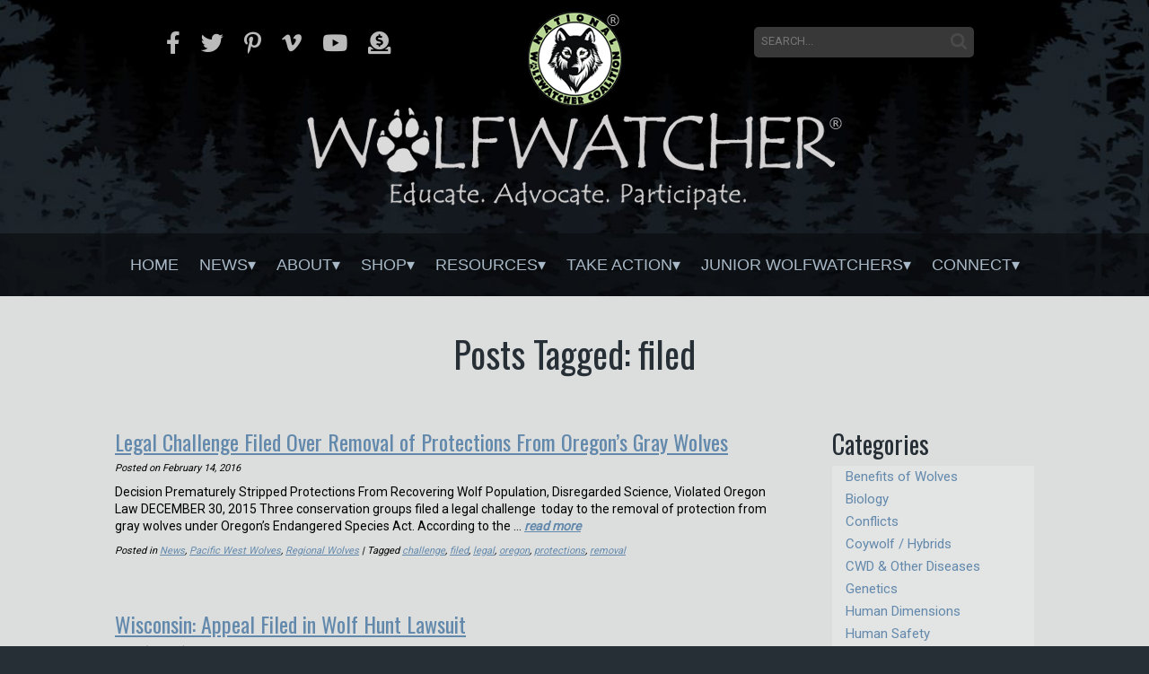

--- FILE ---
content_type: text/html; charset=UTF-8
request_url: https://wolfwatcher.org/tag/filed/
body_size: 16895
content:
<!-- This page is cached by the Hummingbird Performance plugin v3.17.1 - https://wordpress.org/plugins/hummingbird-performance/. --><!DOCTYPE html>
<html lang="en-US">
<head><meta http-equiv="Content-Type" content="text/html; charset=utf-8">
<title>filed Archives - National Wolfwatcher Coalition</title>
<link rel="profile" href="http://gmpg.org/xfn/11" />
<link rel="stylesheet" type="text/css" media="all" href="https://wolfwatcher.org/wp-content/themes/WolfWatcherTheme/style.css" />
<link rel="pingback" href="" />
<meta name='robots' content='index, follow, max-image-preview:large, max-snippet:-1, max-video-preview:-1' />
	<style>img:is([sizes="auto" i], [sizes^="auto," i]) { contain-intrinsic-size: 3000px 1500px }</style>
	
	<!-- This site is optimized with the Yoast SEO plugin v26.4 - https://yoast.com/wordpress/plugins/seo/ -->
	<link rel="canonical" href="https://wolfwatcher.org/tag/filed/" />
	<meta property="og:locale" content="en_US" />
	<meta property="og:type" content="article" />
	<meta property="og:title" content="filed Archives - National Wolfwatcher Coalition" />
	<meta property="og:url" content="https://wolfwatcher.org/tag/filed/" />
	<meta property="og:site_name" content="National Wolfwatcher Coalition" />
	<script type="application/ld+json" class="yoast-schema-graph">{"@context":"https://schema.org","@graph":[{"@type":"CollectionPage","@id":"https://wolfwatcher.org/tag/filed/","url":"https://wolfwatcher.org/tag/filed/","name":"filed Archives - National Wolfwatcher Coalition","isPartOf":{"@id":"https://wolfwatcher.org/#website"},"primaryImageOfPage":{"@id":"https://wolfwatcher.org/tag/filed/#primaryimage"},"image":{"@id":"https://wolfwatcher.org/tag/filed/#primaryimage"},"thumbnailUrl":"","breadcrumb":{"@id":"https://wolfwatcher.org/tag/filed/#breadcrumb"},"inLanguage":"en-US"},{"@type":"ImageObject","inLanguage":"en-US","@id":"https://wolfwatcher.org/tag/filed/#primaryimage","url":"","contentUrl":""},{"@type":"BreadcrumbList","@id":"https://wolfwatcher.org/tag/filed/#breadcrumb","itemListElement":[{"@type":"ListItem","position":1,"name":"Home","item":"https://wolfwatcher.org/"},{"@type":"ListItem","position":2,"name":"filed"}]},{"@type":"WebSite","@id":"https://wolfwatcher.org/#website","url":"https://wolfwatcher.org/","name":"National Wolfwatcher Coalition","description":"Educate. Advocate. Participate.","potentialAction":[{"@type":"SearchAction","target":{"@type":"EntryPoint","urlTemplate":"https://wolfwatcher.org/?s={search_term_string}"},"query-input":{"@type":"PropertyValueSpecification","valueRequired":true,"valueName":"search_term_string"}}],"inLanguage":"en-US"}]}</script>
	<!-- / Yoast SEO plugin. -->


<meta http-equiv="x-dns-prefetch-control" content="on">
<link href="https://app.ecwid.com" rel="preconnect" crossorigin />
<link href="https://ecomm.events" rel="preconnect" crossorigin />
<link href="https://d1q3axnfhmyveb.cloudfront.net" rel="preconnect" crossorigin />
<link href="https://dqzrr9k4bjpzk.cloudfront.net" rel="preconnect" crossorigin />
<link href="https://d1oxsl77a1kjht.cloudfront.net" rel="preconnect" crossorigin>
<link rel="prefetch" href="https://app.ecwid.com/script.js?689123&data_platform=wporg&lang=en" as="script"/>
<link rel="prerender" href="https://wolfwatcher.org/store/"/>
<link rel='dns-prefetch' href='//code.jquery.com' />
<link rel='dns-prefetch' href='//use.fontawesome.com' />
<link href='http://use.fontawesome.com' crossorigin='' rel='preconnect' />
<link rel="alternate" type="application/rss+xml" title="National Wolfwatcher Coalition &raquo; Feed" href="https://wolfwatcher.org/feed/" />
<link rel="alternate" type="application/rss+xml" title="National Wolfwatcher Coalition &raquo; filed Tag Feed" href="https://wolfwatcher.org/tag/filed/feed/" />
<script type="text/javascript">
/* <![CDATA[ */
window._wpemojiSettings = {"baseUrl":"https:\/\/s.w.org\/images\/core\/emoji\/16.0.1\/72x72\/","ext":".png","svgUrl":"https:\/\/s.w.org\/images\/core\/emoji\/16.0.1\/svg\/","svgExt":".svg","source":{"concatemoji":"https:\/\/wolfwatcher.org\/wp-includes\/js\/wp-emoji-release.min.js?ver=6.8.3"}};
/*! This file is auto-generated */
!function(s,n){var o,i,e;function c(e){try{var t={supportTests:e,timestamp:(new Date).valueOf()};sessionStorage.setItem(o,JSON.stringify(t))}catch(e){}}function p(e,t,n){e.clearRect(0,0,e.canvas.width,e.canvas.height),e.fillText(t,0,0);var t=new Uint32Array(e.getImageData(0,0,e.canvas.width,e.canvas.height).data),a=(e.clearRect(0,0,e.canvas.width,e.canvas.height),e.fillText(n,0,0),new Uint32Array(e.getImageData(0,0,e.canvas.width,e.canvas.height).data));return t.every(function(e,t){return e===a[t]})}function u(e,t){e.clearRect(0,0,e.canvas.width,e.canvas.height),e.fillText(t,0,0);for(var n=e.getImageData(16,16,1,1),a=0;a<n.data.length;a++)if(0!==n.data[a])return!1;return!0}function f(e,t,n,a){switch(t){case"flag":return n(e,"\ud83c\udff3\ufe0f\u200d\u26a7\ufe0f","\ud83c\udff3\ufe0f\u200b\u26a7\ufe0f")?!1:!n(e,"\ud83c\udde8\ud83c\uddf6","\ud83c\udde8\u200b\ud83c\uddf6")&&!n(e,"\ud83c\udff4\udb40\udc67\udb40\udc62\udb40\udc65\udb40\udc6e\udb40\udc67\udb40\udc7f","\ud83c\udff4\u200b\udb40\udc67\u200b\udb40\udc62\u200b\udb40\udc65\u200b\udb40\udc6e\u200b\udb40\udc67\u200b\udb40\udc7f");case"emoji":return!a(e,"\ud83e\udedf")}return!1}function g(e,t,n,a){var r="undefined"!=typeof WorkerGlobalScope&&self instanceof WorkerGlobalScope?new OffscreenCanvas(300,150):s.createElement("canvas"),o=r.getContext("2d",{willReadFrequently:!0}),i=(o.textBaseline="top",o.font="600 32px Arial",{});return e.forEach(function(e){i[e]=t(o,e,n,a)}),i}function t(e){var t=s.createElement("script");t.src=e,t.defer=!0,s.head.appendChild(t)}"undefined"!=typeof Promise&&(o="wpEmojiSettingsSupports",i=["flag","emoji"],n.supports={everything:!0,everythingExceptFlag:!0},e=new Promise(function(e){s.addEventListener("DOMContentLoaded",e,{once:!0})}),new Promise(function(t){var n=function(){try{var e=JSON.parse(sessionStorage.getItem(o));if("object"==typeof e&&"number"==typeof e.timestamp&&(new Date).valueOf()<e.timestamp+604800&&"object"==typeof e.supportTests)return e.supportTests}catch(e){}return null}();if(!n){if("undefined"!=typeof Worker&&"undefined"!=typeof OffscreenCanvas&&"undefined"!=typeof URL&&URL.createObjectURL&&"undefined"!=typeof Blob)try{var e="postMessage("+g.toString()+"("+[JSON.stringify(i),f.toString(),p.toString(),u.toString()].join(",")+"));",a=new Blob([e],{type:"text/javascript"}),r=new Worker(URL.createObjectURL(a),{name:"wpTestEmojiSupports"});return void(r.onmessage=function(e){c(n=e.data),r.terminate(),t(n)})}catch(e){}c(n=g(i,f,p,u))}t(n)}).then(function(e){for(var t in e)n.supports[t]=e[t],n.supports.everything=n.supports.everything&&n.supports[t],"flag"!==t&&(n.supports.everythingExceptFlag=n.supports.everythingExceptFlag&&n.supports[t]);n.supports.everythingExceptFlag=n.supports.everythingExceptFlag&&!n.supports.flag,n.DOMReady=!1,n.readyCallback=function(){n.DOMReady=!0}}).then(function(){return e}).then(function(){var e;n.supports.everything||(n.readyCallback(),(e=n.source||{}).concatemoji?t(e.concatemoji):e.wpemoji&&e.twemoji&&(t(e.twemoji),t(e.wpemoji)))}))}((window,document),window._wpemojiSettings);
/* ]]> */
</script>
<style id='wp-emoji-styles-inline-css' type='text/css'>

	img.wp-smiley, img.emoji {
		display: inline !important;
		border: none !important;
		box-shadow: none !important;
		height: 1em !important;
		width: 1em !important;
		margin: 0 0.07em !important;
		vertical-align: -0.1em !important;
		background: none !important;
		padding: 0 !important;
	}
</style>
<link rel='stylesheet' id='wp-block-library-css' href='https://wolfwatcher.org/wp-includes/css/dist/block-library/style.min.css?ver=6.8.3' type='text/css' media='all' />
<style id='classic-theme-styles-inline-css' type='text/css'>
/*! This file is auto-generated */
.wp-block-button__link{color:#fff;background-color:#32373c;border-radius:9999px;box-shadow:none;text-decoration:none;padding:calc(.667em + 2px) calc(1.333em + 2px);font-size:1.125em}.wp-block-file__button{background:#32373c;color:#fff;text-decoration:none}
</style>
<style id='font-awesome-svg-styles-default-inline-css' type='text/css'>
.svg-inline--fa {
  display: inline-block;
  height: 1em;
  overflow: visible;
  vertical-align: -.125em;
}
</style>
<link rel='stylesheet' id='font-awesome-svg-styles-css' href='https://wolfwatcher.org/wp-content/uploads/font-awesome/v5.9.0/css/svg-with-js.css' type='text/css' media='all' />
<style id='font-awesome-svg-styles-inline-css' type='text/css'>
   .wp-block-font-awesome-icon svg::before,
   .wp-rich-text-font-awesome-icon svg::before {content: unset;}
</style>
<style id='global-styles-inline-css' type='text/css'>
:root{--wp--preset--aspect-ratio--square: 1;--wp--preset--aspect-ratio--4-3: 4/3;--wp--preset--aspect-ratio--3-4: 3/4;--wp--preset--aspect-ratio--3-2: 3/2;--wp--preset--aspect-ratio--2-3: 2/3;--wp--preset--aspect-ratio--16-9: 16/9;--wp--preset--aspect-ratio--9-16: 9/16;--wp--preset--color--black: #000000;--wp--preset--color--cyan-bluish-gray: #abb8c3;--wp--preset--color--white: #ffffff;--wp--preset--color--pale-pink: #f78da7;--wp--preset--color--vivid-red: #cf2e2e;--wp--preset--color--luminous-vivid-orange: #ff6900;--wp--preset--color--luminous-vivid-amber: #fcb900;--wp--preset--color--light-green-cyan: #7bdcb5;--wp--preset--color--vivid-green-cyan: #00d084;--wp--preset--color--pale-cyan-blue: #8ed1fc;--wp--preset--color--vivid-cyan-blue: #0693e3;--wp--preset--color--vivid-purple: #9b51e0;--wp--preset--gradient--vivid-cyan-blue-to-vivid-purple: linear-gradient(135deg,rgba(6,147,227,1) 0%,rgb(155,81,224) 100%);--wp--preset--gradient--light-green-cyan-to-vivid-green-cyan: linear-gradient(135deg,rgb(122,220,180) 0%,rgb(0,208,130) 100%);--wp--preset--gradient--luminous-vivid-amber-to-luminous-vivid-orange: linear-gradient(135deg,rgba(252,185,0,1) 0%,rgba(255,105,0,1) 100%);--wp--preset--gradient--luminous-vivid-orange-to-vivid-red: linear-gradient(135deg,rgba(255,105,0,1) 0%,rgb(207,46,46) 100%);--wp--preset--gradient--very-light-gray-to-cyan-bluish-gray: linear-gradient(135deg,rgb(238,238,238) 0%,rgb(169,184,195) 100%);--wp--preset--gradient--cool-to-warm-spectrum: linear-gradient(135deg,rgb(74,234,220) 0%,rgb(151,120,209) 20%,rgb(207,42,186) 40%,rgb(238,44,130) 60%,rgb(251,105,98) 80%,rgb(254,248,76) 100%);--wp--preset--gradient--blush-light-purple: linear-gradient(135deg,rgb(255,206,236) 0%,rgb(152,150,240) 100%);--wp--preset--gradient--blush-bordeaux: linear-gradient(135deg,rgb(254,205,165) 0%,rgb(254,45,45) 50%,rgb(107,0,62) 100%);--wp--preset--gradient--luminous-dusk: linear-gradient(135deg,rgb(255,203,112) 0%,rgb(199,81,192) 50%,rgb(65,88,208) 100%);--wp--preset--gradient--pale-ocean: linear-gradient(135deg,rgb(255,245,203) 0%,rgb(182,227,212) 50%,rgb(51,167,181) 100%);--wp--preset--gradient--electric-grass: linear-gradient(135deg,rgb(202,248,128) 0%,rgb(113,206,126) 100%);--wp--preset--gradient--midnight: linear-gradient(135deg,rgb(2,3,129) 0%,rgb(40,116,252) 100%);--wp--preset--font-size--small: 13px;--wp--preset--font-size--medium: 20px;--wp--preset--font-size--large: 36px;--wp--preset--font-size--x-large: 42px;--wp--preset--spacing--20: 0.44rem;--wp--preset--spacing--30: 0.67rem;--wp--preset--spacing--40: 1rem;--wp--preset--spacing--50: 1.5rem;--wp--preset--spacing--60: 2.25rem;--wp--preset--spacing--70: 3.38rem;--wp--preset--spacing--80: 5.06rem;--wp--preset--shadow--natural: 6px 6px 9px rgba(0, 0, 0, 0.2);--wp--preset--shadow--deep: 12px 12px 50px rgba(0, 0, 0, 0.4);--wp--preset--shadow--sharp: 6px 6px 0px rgba(0, 0, 0, 0.2);--wp--preset--shadow--outlined: 6px 6px 0px -3px rgba(255, 255, 255, 1), 6px 6px rgba(0, 0, 0, 1);--wp--preset--shadow--crisp: 6px 6px 0px rgba(0, 0, 0, 1);}:where(.is-layout-flex){gap: 0.5em;}:where(.is-layout-grid){gap: 0.5em;}body .is-layout-flex{display: flex;}.is-layout-flex{flex-wrap: wrap;align-items: center;}.is-layout-flex > :is(*, div){margin: 0;}body .is-layout-grid{display: grid;}.is-layout-grid > :is(*, div){margin: 0;}:where(.wp-block-columns.is-layout-flex){gap: 2em;}:where(.wp-block-columns.is-layout-grid){gap: 2em;}:where(.wp-block-post-template.is-layout-flex){gap: 1.25em;}:where(.wp-block-post-template.is-layout-grid){gap: 1.25em;}.has-black-color{color: var(--wp--preset--color--black) !important;}.has-cyan-bluish-gray-color{color: var(--wp--preset--color--cyan-bluish-gray) !important;}.has-white-color{color: var(--wp--preset--color--white) !important;}.has-pale-pink-color{color: var(--wp--preset--color--pale-pink) !important;}.has-vivid-red-color{color: var(--wp--preset--color--vivid-red) !important;}.has-luminous-vivid-orange-color{color: var(--wp--preset--color--luminous-vivid-orange) !important;}.has-luminous-vivid-amber-color{color: var(--wp--preset--color--luminous-vivid-amber) !important;}.has-light-green-cyan-color{color: var(--wp--preset--color--light-green-cyan) !important;}.has-vivid-green-cyan-color{color: var(--wp--preset--color--vivid-green-cyan) !important;}.has-pale-cyan-blue-color{color: var(--wp--preset--color--pale-cyan-blue) !important;}.has-vivid-cyan-blue-color{color: var(--wp--preset--color--vivid-cyan-blue) !important;}.has-vivid-purple-color{color: var(--wp--preset--color--vivid-purple) !important;}.has-black-background-color{background-color: var(--wp--preset--color--black) !important;}.has-cyan-bluish-gray-background-color{background-color: var(--wp--preset--color--cyan-bluish-gray) !important;}.has-white-background-color{background-color: var(--wp--preset--color--white) !important;}.has-pale-pink-background-color{background-color: var(--wp--preset--color--pale-pink) !important;}.has-vivid-red-background-color{background-color: var(--wp--preset--color--vivid-red) !important;}.has-luminous-vivid-orange-background-color{background-color: var(--wp--preset--color--luminous-vivid-orange) !important;}.has-luminous-vivid-amber-background-color{background-color: var(--wp--preset--color--luminous-vivid-amber) !important;}.has-light-green-cyan-background-color{background-color: var(--wp--preset--color--light-green-cyan) !important;}.has-vivid-green-cyan-background-color{background-color: var(--wp--preset--color--vivid-green-cyan) !important;}.has-pale-cyan-blue-background-color{background-color: var(--wp--preset--color--pale-cyan-blue) !important;}.has-vivid-cyan-blue-background-color{background-color: var(--wp--preset--color--vivid-cyan-blue) !important;}.has-vivid-purple-background-color{background-color: var(--wp--preset--color--vivid-purple) !important;}.has-black-border-color{border-color: var(--wp--preset--color--black) !important;}.has-cyan-bluish-gray-border-color{border-color: var(--wp--preset--color--cyan-bluish-gray) !important;}.has-white-border-color{border-color: var(--wp--preset--color--white) !important;}.has-pale-pink-border-color{border-color: var(--wp--preset--color--pale-pink) !important;}.has-vivid-red-border-color{border-color: var(--wp--preset--color--vivid-red) !important;}.has-luminous-vivid-orange-border-color{border-color: var(--wp--preset--color--luminous-vivid-orange) !important;}.has-luminous-vivid-amber-border-color{border-color: var(--wp--preset--color--luminous-vivid-amber) !important;}.has-light-green-cyan-border-color{border-color: var(--wp--preset--color--light-green-cyan) !important;}.has-vivid-green-cyan-border-color{border-color: var(--wp--preset--color--vivid-green-cyan) !important;}.has-pale-cyan-blue-border-color{border-color: var(--wp--preset--color--pale-cyan-blue) !important;}.has-vivid-cyan-blue-border-color{border-color: var(--wp--preset--color--vivid-cyan-blue) !important;}.has-vivid-purple-border-color{border-color: var(--wp--preset--color--vivid-purple) !important;}.has-vivid-cyan-blue-to-vivid-purple-gradient-background{background: var(--wp--preset--gradient--vivid-cyan-blue-to-vivid-purple) !important;}.has-light-green-cyan-to-vivid-green-cyan-gradient-background{background: var(--wp--preset--gradient--light-green-cyan-to-vivid-green-cyan) !important;}.has-luminous-vivid-amber-to-luminous-vivid-orange-gradient-background{background: var(--wp--preset--gradient--luminous-vivid-amber-to-luminous-vivid-orange) !important;}.has-luminous-vivid-orange-to-vivid-red-gradient-background{background: var(--wp--preset--gradient--luminous-vivid-orange-to-vivid-red) !important;}.has-very-light-gray-to-cyan-bluish-gray-gradient-background{background: var(--wp--preset--gradient--very-light-gray-to-cyan-bluish-gray) !important;}.has-cool-to-warm-spectrum-gradient-background{background: var(--wp--preset--gradient--cool-to-warm-spectrum) !important;}.has-blush-light-purple-gradient-background{background: var(--wp--preset--gradient--blush-light-purple) !important;}.has-blush-bordeaux-gradient-background{background: var(--wp--preset--gradient--blush-bordeaux) !important;}.has-luminous-dusk-gradient-background{background: var(--wp--preset--gradient--luminous-dusk) !important;}.has-pale-ocean-gradient-background{background: var(--wp--preset--gradient--pale-ocean) !important;}.has-electric-grass-gradient-background{background: var(--wp--preset--gradient--electric-grass) !important;}.has-midnight-gradient-background{background: var(--wp--preset--gradient--midnight) !important;}.has-small-font-size{font-size: var(--wp--preset--font-size--small) !important;}.has-medium-font-size{font-size: var(--wp--preset--font-size--medium) !important;}.has-large-font-size{font-size: var(--wp--preset--font-size--large) !important;}.has-x-large-font-size{font-size: var(--wp--preset--font-size--x-large) !important;}
:where(.wp-block-post-template.is-layout-flex){gap: 1.25em;}:where(.wp-block-post-template.is-layout-grid){gap: 1.25em;}
:where(.wp-block-columns.is-layout-flex){gap: 2em;}:where(.wp-block-columns.is-layout-grid){gap: 2em;}
:root :where(.wp-block-pullquote){font-size: 1.5em;line-height: 1.6;}
</style>
<link rel='stylesheet' id='cool-tag-cloud-css' href='https://wolfwatcher.org/wp-content/plugins/cool-tag-cloud/inc/cool-tag-cloud.css?ver=2.25' type='text/css' media='all' />
<link rel='stylesheet' id='ecwid-css-css' href='https://wolfwatcher.org/wp-content/plugins/ecwid-shopping-cart/css/frontend.css?ver=7.0.4' type='text/css' media='all' />
<link rel='stylesheet' id='dashicons-css' href='https://wolfwatcher.org/wp-includes/css/dashicons.min.css?ver=6.8.3' type='text/css' media='all' />
<link rel='stylesheet' id='mmenu-css' href='https://wolfwatcher.org/wp-content/plugins/mmenu/css/mmenu.css?ver=4' type='text/css' media='all' />
<link rel='stylesheet' id='wptls_style-css' href='https://wolfwatcher.org/wp-content/plugins/taxonomy-list/assets/style.css?ver=6.8.3' type='text/css' media='all' />
<link rel='stylesheet' id='iksm-public-style-css' href='https://wolfwatcher.org/wp-content/plugins/iks-menu/assets/css/public.css?ver=1.12.6' type='text/css' media='all' />
<link rel='stylesheet' id='font-awesome-official-css' href='https://use.fontawesome.com/releases/v5.9.0/css/all.css' type='text/css' media='all' integrity="sha384-i1LQnF23gykqWXg6jxC2ZbCbUMxyw5gLZY6UiUS98LYV5unm8GWmfkIS6jqJfb4E" crossorigin="anonymous" />
<link rel='stylesheet' id='__EPYT__style-css' href='https://wolfwatcher.org/wp-content/plugins/youtube-embed-plus/styles/ytprefs.min.css?ver=14.2.3.2' type='text/css' media='all' />
<style id='__EPYT__style-inline-css' type='text/css'>

                .epyt-gallery-thumb {
                        width: 33.333%;
                }
                
</style>
<link rel='stylesheet' id='font-awesome-official-v4shim-css' href='https://use.fontawesome.com/releases/v5.9.0/css/v4-shims.css' type='text/css' media='all' integrity="sha384-zpflLcSaYRmTsnK2LTOdvChgML+Tt/4aE2szcblLVBXd8Jq/HGz6rhZqZ+4TkK75" crossorigin="anonymous" />
<style id='font-awesome-official-v4shim-inline-css' type='text/css'>
@font-face {
font-family: "FontAwesome";
font-display: block;
src: url("https://use.fontawesome.com/releases/v5.9.0/webfonts/fa-brands-400.eot"),
		url("https://use.fontawesome.com/releases/v5.9.0/webfonts/fa-brands-400.eot?#iefix") format("embedded-opentype"),
		url("https://use.fontawesome.com/releases/v5.9.0/webfonts/fa-brands-400.woff2") format("woff2"),
		url("https://use.fontawesome.com/releases/v5.9.0/webfonts/fa-brands-400.woff") format("woff"),
		url("https://use.fontawesome.com/releases/v5.9.0/webfonts/fa-brands-400.ttf") format("truetype"),
		url("https://use.fontawesome.com/releases/v5.9.0/webfonts/fa-brands-400.svg#fontawesome") format("svg");
}

@font-face {
font-family: "FontAwesome";
font-display: block;
src: url("https://use.fontawesome.com/releases/v5.9.0/webfonts/fa-solid-900.eot"),
		url("https://use.fontawesome.com/releases/v5.9.0/webfonts/fa-solid-900.eot?#iefix") format("embedded-opentype"),
		url("https://use.fontawesome.com/releases/v5.9.0/webfonts/fa-solid-900.woff2") format("woff2"),
		url("https://use.fontawesome.com/releases/v5.9.0/webfonts/fa-solid-900.woff") format("woff"),
		url("https://use.fontawesome.com/releases/v5.9.0/webfonts/fa-solid-900.ttf") format("truetype"),
		url("https://use.fontawesome.com/releases/v5.9.0/webfonts/fa-solid-900.svg#fontawesome") format("svg");
}

@font-face {
font-family: "FontAwesome";
font-display: block;
src: url("https://use.fontawesome.com/releases/v5.9.0/webfonts/fa-regular-400.eot"),
		url("https://use.fontawesome.com/releases/v5.9.0/webfonts/fa-regular-400.eot?#iefix") format("embedded-opentype"),
		url("https://use.fontawesome.com/releases/v5.9.0/webfonts/fa-regular-400.woff2") format("woff2"),
		url("https://use.fontawesome.com/releases/v5.9.0/webfonts/fa-regular-400.woff") format("woff"),
		url("https://use.fontawesome.com/releases/v5.9.0/webfonts/fa-regular-400.ttf") format("truetype"),
		url("https://use.fontawesome.com/releases/v5.9.0/webfonts/fa-regular-400.svg#fontawesome") format("svg");
unicode-range: U+F004-F005,U+F007,U+F017,U+F022,U+F024,U+F02E,U+F03E,U+F044,U+F057-F059,U+F06E,U+F070,U+F075,U+F07B-F07C,U+F080,U+F086,U+F089,U+F094,U+F09D,U+F0A0,U+F0A4-F0A7,U+F0C5,U+F0C7-F0C8,U+F0E0,U+F0EB,U+F0F3,U+F0F8,U+F0FE,U+F111,U+F118-F11A,U+F11C,U+F133,U+F144,U+F146,U+F14A,U+F14D-F14E,U+F150-F152,U+F15B-F15C,U+F164-F165,U+F185-F186,U+F191-F192,U+F1AD,U+F1C1-F1C9,U+F1CD,U+F1D8,U+F1E3,U+F1EA,U+F1F6,U+F1F9,U+F20A,U+F247-F249,U+F24D,U+F254-F25B,U+F25D,U+F267,U+F271-F274,U+F279,U+F28B,U+F28D,U+F2B5-F2B6,U+F2B9,U+F2BB,U+F2BD,U+F2C1-F2C2,U+F2D0,U+F2D2,U+F2DC,U+F2ED,U+F328,U+F358-F35B,U+F3A5,U+F3D1,U+F410,U+F4AD;
}
</style>
<script type="text/javascript" src="https://code.jquery.com/jquery-3.3.1.min.js?ver=3.3.1" id="jquery-js"></script>
<script type="text/javascript" src="https://wolfwatcher.org/wp-content/plugins/mmenu/js/mmenu.js?ver=4" id="mmenu-js"></script>
<script type="text/javascript" src="https://wolfwatcher.org/wp-content/plugins/iks-menu/assets/js/public.js?ver=1.12.6" id="iksm-public-script-js"></script>
<script type="text/javascript" src="https://wolfwatcher.org/wp-content/plugins/iks-menu/assets/js/menu.js?ver=1.12.6" id="iksm-menu-script-js"></script>
<script type="text/javascript" src="https://code.jquery.com/jquery-migrate-3.0.1.min.js?ver=3.0.1" id="jquery-migrate-js"></script>
<script type="text/javascript" id="__ytprefs__-js-extra">
/* <![CDATA[ */
var _EPYT_ = {"ajaxurl":"https:\/\/wolfwatcher.org\/wp-admin\/admin-ajax.php","security":"0231e4242a","gallery_scrolloffset":"20","eppathtoscripts":"https:\/\/wolfwatcher.org\/wp-content\/plugins\/youtube-embed-plus\/scripts\/","eppath":"https:\/\/wolfwatcher.org\/wp-content\/plugins\/youtube-embed-plus\/","epresponsiveselector":"[\"iframe.__youtube_prefs__\",\"iframe[src*='youtube.com']\",\"iframe[src*='youtube-nocookie.com']\",\"iframe[data-ep-src*='youtube.com']\",\"iframe[data-ep-src*='youtube-nocookie.com']\",\"iframe[data-ep-gallerysrc*='youtube.com']\"]","epdovol":"1","version":"14.2.3.2","evselector":"iframe.__youtube_prefs__[src], iframe[src*=\"youtube.com\/embed\/\"], iframe[src*=\"youtube-nocookie.com\/embed\/\"]","ajax_compat":"","maxres_facade":"eager","ytapi_load":"light","pause_others":"","stopMobileBuffer":"1","facade_mode":"","not_live_on_channel":""};
/* ]]> */
</script>
<script type="text/javascript" src="https://wolfwatcher.org/wp-content/plugins/youtube-embed-plus/scripts/ytprefs.min.js?ver=14.2.3.2" id="__ytprefs__-js"></script>
<link rel="https://api.w.org/" href="https://wolfwatcher.org/wp-json/" /><link rel="alternate" title="JSON" type="application/json" href="https://wolfwatcher.org/wp-json/wp/v2/tags/125" /><link rel="EditURI" type="application/rsd+xml" title="RSD" href="https://wolfwatcher.org/xmlrpc.php?rsd" />
<meta name="generator" content="WordPress 6.8.3" />
<script data-cfasync="false" data-no-optimize="1" type="text/javascript">
window.ec = window.ec || Object()
window.ec.config = window.ec.config || Object();
window.ec.config.enable_canonical_urls = true;
window.ec.config.chameleon = window.ec.config.chameleon || Object();
window.ec.config.chameleon.font = "auto";
window.ec.config.chameleon.colors = "auto";

</script>
        <!--noptimize-->
        <script data-cfasync="false" type="text/javascript">
            window.ec = window.ec || Object();
            window.ec.config = window.ec.config || Object();
            window.ec.config.store_main_page_url = 'https://wolfwatcher.org/store/';
        </script>
        <!--/noptimize-->
        <style type="text/css" id="iksm-dynamic-style"></style><link rel="apple-touch-icon" sizes="180x180" href="/wp-content/uploads/fbrfg/apple-touch-icon.png">
<link rel="icon" type="image/png" sizes="32x32" href="/wp-content/uploads/fbrfg/favicon-32x32.png">
<link rel="icon" type="image/png" sizes="16x16" href="/wp-content/uploads/fbrfg/favicon-16x16.png">
<link rel="manifest" href="/wp-content/uploads/fbrfg/site.webmanifest">
<link rel="mask-icon" href="/wp-content/uploads/fbrfg/safari-pinned-tab.svg" color="#5bbad5">
<link rel="shortcut icon" href="/wp-content/uploads/fbrfg/favicon.ico">
<meta name="msapplication-TileColor" content="#da532c">
<meta name="msapplication-config" content="/wp-content/uploads/fbrfg/browserconfig.xml">
<meta name="theme-color" content="#ffffff">		<style type="text/css" id="wp-custom-css">
			

/* Custom Facebook Feed */
#cff.cff-default-styles a {
color: #fff!important;
text-decoration: underline!important;
}
.cff-post-links a {
color: #fff!important;
font-family: "Roboto", sans-serif;
font-size: 12px;
}
/* Custom Facebook Feed - End */

.gform_required_legend { display: none!important; }

.grecaptcha-badge { 
    visibility: hidden !important;
}		</style>
		


	<link rel='stylesheet' type='text/css' href='https://wolfwatcher.org/wp-content/themes/WolfWatcherTheme/css/styles.css' />
	<link href="https://fonts.googleapis.com/css?family=Oswald|Roboto|Roboto+Condensed" rel="stylesheet">

	<meta name="viewport" content="width=device-width, initial-scale=1, minimum-scale=1" />

	<!-- Begin Constant Contact Active Forms -->
<script> var _ctct_m = "35d77c04f0eb6f3e89312935f31f582c"; </script>
<script id="signupScript" src="//static.ctctcdn.com/js/signup-form-widget/current/signup-form-widget.min.js" async defer></script>
<!-- End Constant Contact Active Forms -->
	
</head>

<body class="archive tag tag-filed tag-125 wp-theme-WolfWatcherTheme fl-builder-2-9-4 fl-no-js">

 <div id="fb-root"></div>
<script>(function(d, s, id) {
  var js, fjs = d.getElementsByTagName(s)[0];
  if (d.getElementById(id)) return;
  js = d.createElement(s); js.id = id;
  js.src = "//connect.facebook.net/en_US/sdk.js#xfbml=1&version=v2.8&appId=1788864888105424";
  fjs.parentNode.insertBefore(js, fjs);
}(document, 'script', 'facebook-jssdk'));</script>
		
	
<div id='w1'>
<div id='w2'>


<div id='mastheadwrapper'>

	<a href='https://wolfwatcher.org'><img src='https://wolfwatcher.org/wp-content/themes/WolfWatcherTheme/images/logo.png' alt='National Wolfwatcher Coalition' border='0' id='logo1' /></a>
	<a href='https://wolfwatcher.org'><img src='https://wolfwatcher.org/wp-content/themes/WolfWatcherTheme/images/logo2.png' alt='National Wolfwatcher Coalition' border='0' id='logo2' /></a>

	<form id='searchform' method='get=' action='https://wolfwatcher.org' class='mobilehide'>
		<input type='text' name='s' id='keywords' placeholder="search..." />
		<input type='image' src='https://wolfwatcher.org/wp-content/themes/WolfWatcherTheme/images/search.png' id='searchbutton' />
	</form>

		<img src='https://wolfwatcher.org/wp-content/themes/WolfWatcherTheme/images/mobile.png' alt='mobile menu' border='0' id='mobile-button' />

	<div id='socials'>
		<a title="Facebook" href='https://www.facebook.com/NationalWolfwatcherCoalition/' target='_blank' class='mobilehide'><i class="fab fa-facebook-f"></i></a>
		<a title="Twitter" href='http://twitter.com/NWCWolfwatcher' target='_blank' class='mobilehide'><i class="fab fa-twitter"></i></a>
		<a title="Pinterest" href='http://www.pinterest.com/NWCmedia' target='_blank' class='mobilehide'><i class="fab fa-pinterest-p"></i></a>
		
		<a title="Vimeo" href='https://vimeo.com/wolfwatcher/likes' target='_blank' class='mobilehide'><i class="fab fa-vimeo-v"></i></a>
		<a title="YouTube" href='https://www.youtube.com/channel/UCsiD7zulQRp_nwFNWPbUT_g' target='_blank' class='mobilehide'><i class="fab fa-youtube"></i></a>
		
		<a title="Donate" href='https://wolfwatcher.org/donate'><i class="fas fa-donate"></i></a>
	</div>

	<div id='naviwrapper'>
		<div align='center'>
			<div class="navigationBox">
				<div class="navigation">
					<nav>
 						<div id="menu-location-primary" class="menu-main-menu-container"><ul id="nav" class="mainmenu"><li id="menu-item-5" class="menu-item menu-item-type-custom menu-item-object-custom menu-item-home menu-item-5"><a href="https://wolfwatcher.org/">Home</a></li>
<li id="menu-item-7" class="menu-item menu-item-type-custom menu-item-object-custom menu-item-has-children has-children menu-item-7"><a href="#">News</a>
<ul class="sub-menu">
	<li id="menu-item-9037" class="menu-item menu-item-type-custom menu-item-object-custom menu-item-9037"><a href="/category/news/">All News</a></li>
	<li id="menu-item-12248" class="menu-item menu-item-type-taxonomy menu-item-object-category menu-item-12248"><a href="https://wolfwatcher.org/category/news/grants/">Grants</a></li>
	<li id="menu-item-9225" class="menu-item menu-item-type-custom menu-item-object-custom menu-item-has-children has-children menu-item-9225"><a href="/category/news/regional-wolves/">Regional Wolf News</a>
	<ul class="sub-menu">
		<li id="menu-item-10404" class="menu-item menu-item-type-custom menu-item-object-custom menu-item-has-children has-children menu-item-10404"><a href="#">Alaska</a>
		<ul class="sub-menu">
			<li id="menu-item-9240" class="menu-item menu-item-type-custom menu-item-object-custom menu-item-9240"><a href="/category/news/regional-wolves/alaska-wolves/">Alaskan Wolves in General</a></li>
			<li id="menu-item-9239" class="menu-item menu-item-type-custom menu-item-object-custom menu-item-9239"><a href="/category/news/regional-wolves/alaska-wolves/archipelago-wolves/">Archipelago Wolves</a></li>
			<li id="menu-item-9238" class="menu-item menu-item-type-custom menu-item-object-custom menu-item-9238"><a href="/category/news/regional-wolves/alaska-wolves/denali-wolves/">Denali Wolves</a></li>
		</ul>
</li>
		<li id="menu-item-9250" class="menu-item menu-item-type-custom menu-item-object-custom menu-item-9250"><a href="/category/news/regional-wolves/great-lakes-wolves/">Great Lakes Wolves</a></li>
		<li id="menu-item-9254" class="menu-item menu-item-type-custom menu-item-object-custom menu-item-9254"><a href="/category/news/regional-wolves/northeast-wolves/">Northeast Wolves</a></li>
		<li id="menu-item-9258" class="menu-item menu-item-type-custom menu-item-object-custom menu-item-9258"><a href="/category/news/regional-wolves/northern-rockies/">Northern Rockies Wolves</a></li>
		<li id="menu-item-9262" class="menu-item menu-item-type-custom menu-item-object-custom menu-item-9262"><a href="/category/news/regional-wolves/pacific-west-wolves/">Pacific West Wolves</a></li>
		<li id="menu-item-9267" class="menu-item menu-item-type-custom menu-item-object-custom menu-item-9267"><a href="/category/news/regional-wolves/southeast-red-wolves/">Southeast Red Wolves</a></li>
		<li id="menu-item-9274" class="menu-item menu-item-type-custom menu-item-object-custom menu-item-9274"><a href="/category/news/regional-wolves/southern-rockies-wolves/">Southern Rockies Wolves</a></li>
		<li id="menu-item-9279" class="menu-item menu-item-type-custom menu-item-object-custom menu-item-9279"><a href="/category/news/regional-wolves/southwest-wolves/">Southwest Wolves</a></li>
		<li id="menu-item-9245" class="menu-item menu-item-type-custom menu-item-object-custom menu-item-9245"><a href="/category/news/regional-wolves/canada-europe-asia-wolves/">Canada / Europe / Asia</a></li>
	</ul>
</li>
	<li id="menu-item-12052" class="menu-item menu-item-type-custom menu-item-object-custom menu-item-12052"><a href="/category/news/grant-information/">Grant Information</a></li>
	<li id="menu-item-9036" class="menu-item menu-item-type-post_type menu-item-object-page menu-item-9036"><a href="https://wolfwatcher.org/events/">Upcoming Events</a></li>
	<li id="menu-item-9038" class="menu-item menu-item-type-custom menu-item-object-custom menu-item-has-children has-children menu-item-9038"><a href="#">Readers Write</a>
	<ul class="sub-menu">
		<li id="menu-item-9043" class="menu-item menu-item-type-post_type menu-item-object-page menu-item-9043"><a href="https://wolfwatcher.org/personal-encounters/">Personal Encounters</a></li>
		<li id="menu-item-9047" class="menu-item menu-item-type-post_type menu-item-object-page menu-item-9047"><a href="https://wolfwatcher.org/the-wild-creature/">The Wild Creature</a></li>
	</ul>
</li>
	<li id="menu-item-9048" class="menu-item menu-item-type-custom menu-item-object-custom menu-item-9048"><a href="/category/alyssas-den/">Alyssa&#8217;s Den</a></li>
	<li id="menu-item-9073" class="menu-item menu-item-type-post_type menu-item-object-page menu-item-9073"><a href="https://wolfwatcher.org/suggested-reading/">Suggested Reading</a></li>
	<li id="menu-item-9078" class="menu-item menu-item-type-post_type menu-item-object-page menu-item-9078"><a href="https://wolfwatcher.org/968-scientists-sign-petition/">968 Scientists Sign on to Petition</a></li>
</ul>
</li>
<li id="menu-item-8" class="menu-item menu-item-type-custom menu-item-object-custom menu-item-has-children has-children menu-item-8"><a href="#">About</a>
<ul class="sub-menu">
	<li id="menu-item-9086" class="menu-item menu-item-type-post_type menu-item-object-page menu-item-9086"><a href="https://wolfwatcher.org/about/">About the NWC</a></li>
	<li id="menu-item-10" class="menu-item menu-item-type-custom menu-item-object-custom menu-item-has-children has-children menu-item-10"><a href="#">Regional Wolves</a>
	<ul class="sub-menu">
		<li id="menu-item-9224" class="menu-item menu-item-type-post_type menu-item-object-page menu-item-9224"><a href="https://wolfwatcher.org/north-american-wolves/">Introduction</a></li>
		<li id="menu-item-9237" class="menu-item menu-item-type-post_type menu-item-object-page menu-item-9237"><a href="https://wolfwatcher.org/alaska-wolves/">Alaska Wolves</a></li>
		<li id="menu-item-9244" class="menu-item menu-item-type-post_type menu-item-object-page menu-item-9244"><a href="https://wolfwatcher.org/canada-europe-wolves/">Canada, Europe, &#038; Asia Wolves</a></li>
		<li id="menu-item-13151" class="menu-item menu-item-type-custom menu-item-object-custom menu-item-13151"><a href="https://wolfwatcher.org/category/news/regional-wolves/great-lakes-wolves/">Great Lakes Wolves</a></li>
		<li id="menu-item-9253" class="menu-item menu-item-type-post_type menu-item-object-page menu-item-9253"><a href="https://wolfwatcher.org/northeast-wolves/">Northeast Wolves</a></li>
		<li id="menu-item-9257" class="menu-item menu-item-type-post_type menu-item-object-page menu-item-9257"><a href="https://wolfwatcher.org/northern-rockies-wolves/">Northern Rockies</a></li>
		<li id="menu-item-9265" class="menu-item menu-item-type-post_type menu-item-object-page menu-item-9265"><a href="https://wolfwatcher.org/southeast-red-wolves/">Southeast-Red</a></li>
		<li id="menu-item-9278" class="menu-item menu-item-type-post_type menu-item-object-page menu-item-9278"><a href="https://wolfwatcher.org/southwest-wolves/">Southwest</a></li>
	</ul>
</li>
	<li id="menu-item-9085" class="menu-item menu-item-type-post_type menu-item-object-page menu-item-9085"><a href="https://wolfwatcher.org/return-of-the-wolf/">Return of the Wolf</a></li>
	<li id="menu-item-9092" class="menu-item menu-item-type-post_type menu-item-object-page menu-item-9092"><a href="https://wolfwatcher.org/are-you-a-wolfwatcher/">Are You a Wolfwatcher?</a></li>
</ul>
</li>
<li id="menu-item-9" class="menu-item menu-item-type-custom menu-item-object-custom menu-item-has-children has-children menu-item-9"><a href="#">Shop</a>
<ul class="sub-menu">
	<li id="menu-item-9284" class="menu-item menu-item-type-post_type menu-item-object-page menu-item-9284"><a href="https://wolfwatcher.org/store/">Store</a></li>
	<li id="menu-item-9285" class="menu-item menu-item-type-post_type menu-item-object-page menu-item-9285"><a href="https://wolfwatcher.org/shop-our-partners/">Shop our Partners</a></li>
</ul>
</li>
<li id="menu-item-11" class="menu-item menu-item-type-custom menu-item-object-custom menu-item-has-children has-children menu-item-11"><a href="#">Resources</a>
<ul class="sub-menu">
	<li id="menu-item-11491" class="menu-item menu-item-type-custom menu-item-object-custom menu-item-11491"><a href="/category/resources/benefits-of-wolves/">Benefits of Wolves</a></li>
	<li id="menu-item-11606" class="menu-item menu-item-type-custom menu-item-object-custom menu-item-11606"><a href="/category/resources/biology/">Biology</a></li>
	<li id="menu-item-11639" class="menu-item menu-item-type-custom menu-item-object-custom menu-item-11639"><a href="/category/resources/conflicts">Conflicts</a></li>
	<li id="menu-item-11651" class="menu-item menu-item-type-custom menu-item-object-custom menu-item-11651"><a href="/category/resources/coywolf-hybrids/">Coywolf / Hybrids</a></li>
	<li id="menu-item-11687" class="menu-item menu-item-type-custom menu-item-object-custom menu-item-11687"><a href="/category/resources/cwd-other-diseases/">CWD &#038; Other Diseases</a></li>
	<li id="menu-item-11714" class="menu-item menu-item-type-custom menu-item-object-custom menu-item-11714"><a href="/category/resources/genetics/">Genetics</a></li>
	<li id="menu-item-11769" class="menu-item menu-item-type-custom menu-item-object-custom menu-item-11769"><a href="/category/resources/human-dimensions/">Human Dimensions</a></li>
	<li id="menu-item-11787" class="menu-item menu-item-type-custom menu-item-object-custom menu-item-11787"><a href="/category/resources/human-safety/">Human Safety</a></li>
	<li id="menu-item-11826" class="menu-item menu-item-type-custom menu-item-object-custom menu-item-11826"><a href="/category/resources/hunting-wolves/">Hunting Wolves</a></li>
	<li id="menu-item-9218" class="menu-item menu-item-type-post_type menu-item-object-page menu-item-9218"><a href="https://wolfwatcher.org/links-to-other-organizations/">Links to Other Organizations</a></li>
	<li id="menu-item-11835" class="menu-item menu-item-type-custom menu-item-object-custom menu-item-11835"><a href="/category/resources/native-american/">Native American</a></li>
	<li id="menu-item-11902" class="menu-item menu-item-type-custom menu-item-object-custom menu-item-11902"><a href="/category/resources/non-lethal-management-tools/">Non-Lethal Management Tools</a></li>
	<li id="menu-item-11973" class="menu-item menu-item-type-custom menu-item-object-custom menu-item-has-children has-children menu-item-11973"><a href="/category/resources/predator-prey-relationships/">Predator / Prey Relationships</a>
	<ul class="sub-menu">
		<li id="menu-item-11972" class="menu-item menu-item-type-custom menu-item-object-custom menu-item-11972"><a href="/category/resources/predator-prey-relationships/general/">General</a></li>
		<li id="menu-item-12847" class="menu-item menu-item-type-taxonomy menu-item-object-category menu-item-12847"><a href="https://wolfwatcher.org/category/resources/predator-prey-relationships/bears/">Bears</a></li>
		<li id="menu-item-11975" class="menu-item menu-item-type-custom menu-item-object-custom menu-item-11975"><a href="/category/resources/predator-prey-relationships/beaver/">Beaver</a></li>
		<li id="menu-item-12450" class="menu-item menu-item-type-custom menu-item-object-custom menu-item-12450"><a href="https://wolfwatcher.org/category/resources/predator-prey-relationships/caribou/">Caribou</a></li>
		<li id="menu-item-11976" class="menu-item menu-item-type-custom menu-item-object-custom menu-item-11976"><a href="/category/resources/predator-prey-relationships/deer/">Deer</a></li>
		<li id="menu-item-11977" class="menu-item menu-item-type-custom menu-item-object-custom menu-item-11977"><a href="/category/resources/predator-prey-relationships/moose/">Moose</a></li>
	</ul>
</li>
	<li id="menu-item-12047" class="menu-item menu-item-type-custom menu-item-object-custom menu-item-12047"><a href="/category/resources/trophic-cascade/">Trophic Cascade</a></li>
</ul>
</li>
<li id="menu-item-12" class="menu-item menu-item-type-custom menu-item-object-custom menu-item-has-children has-children menu-item-12"><a href="#">Take Action</a>
<ul class="sub-menu">
	<li id="menu-item-9789" class="menu-item menu-item-type-post_type menu-item-object-page menu-item-9789"><a href="https://wolfwatcher.org/make-voice-heard/">Make Your Voice Heard</a></li>
	<li id="menu-item-9647" class="menu-item menu-item-type-post_type menu-item-object-page menu-item-9647"><a href="https://wolfwatcher.org/stop-war-wolves/">STOP THE WAR ON WOLVES</a></li>
	<li id="menu-item-9663" class="menu-item menu-item-type-post_type menu-item-object-page menu-item-9663"><a href="https://wolfwatcher.org/letter-congress-opposing-overturning-wildlife-protection-rules-alaska/">Letter to Congress Opposing Overturning Wildlife Protection Rules in Alaska</a></li>
	<li id="menu-item-12636" class="menu-item menu-item-type-post_type menu-item-object-post menu-item-12636"><a href="https://wolfwatcher.org/take-action/help-lobos-and-other-wildlife-by-watching-and-speaking-at-the-arizona-game-fish-commission-meetings/">Help lobos and other wildlife by watching and speaking at the Arizona Game &#038; Fish Commission Meetings!</a></li>
	<li id="menu-item-12641" class="menu-item menu-item-type-post_type menu-item-object-post menu-item-12641"><a href="https://wolfwatcher.org/take-action/citizen-lobbying/">Citizen Lobbying</a></li>
	<li id="menu-item-12645" class="menu-item menu-item-type-post_type menu-item-object-post menu-item-12645"><a href="https://wolfwatcher.org/take-action/mexican-wolf-messaging-recommendations/">Mexican Wolf Messaging Recommendations</a></li>
	<li id="menu-item-12649" class="menu-item menu-item-type-post_type menu-item-object-post menu-item-12649"><a href="https://wolfwatcher.org/take-action/wyoming-wildlife-advocates/">Wyoming Wildlife Advocates</a></li>
	<li id="menu-item-12653" class="menu-item menu-item-type-post_type menu-item-object-post menu-item-12653"><a href="https://wolfwatcher.org/take-action/red-wolf-activism/">Red Wolf Activism</a></li>
	<li id="menu-item-12657" class="menu-item menu-item-type-post_type menu-item-object-post menu-item-12657"><a href="https://wolfwatcher.org/take-action/how-can-you-help-protect-wolves-in-idaho/">How can you help protect wolves in Idaho?</a></li>
	<li id="menu-item-13074" class="menu-item menu-item-type-post_type menu-item-object-post menu-item-13074"><a href="https://wolfwatcher.org/take-action/war-on-wolves/">War on Wolves</a></li>
</ul>
</li>
<li id="menu-item-13" class="menu-item menu-item-type-custom menu-item-object-custom menu-item-has-children has-children menu-item-13"><a href="#">Junior Wolfwatchers</a>
<ul class="sub-menu">
	<li id="menu-item-10120" class="menu-item menu-item-type-custom menu-item-object-custom menu-item-10120"><a href="https://www.kidsforwolves.org/">Anyone can Advocate <i class="fas fa-link"></i></a></li>
	<li id="menu-item-9126" class="menu-item menu-item-type-post_type menu-item-object-page menu-item-9126"><a href="https://wolfwatcher.org/youth-leaders/">Youth Leaders</a></li>
	<li id="menu-item-9131" class="menu-item menu-item-type-post_type menu-item-object-page menu-item-9131"><a href="https://wolfwatcher.org/red-wolf-calendar/">Red Wolf Calendar</a></li>
	<li id="menu-item-9134" class="menu-item menu-item-type-post_type menu-item-object-page menu-item-9134"><a href="https://wolfwatcher.org/wolfquest/">WolfQuest</a></li>
	<li id="menu-item-12992" class="menu-item menu-item-type-custom menu-item-object-custom menu-item-12992"><a href="https://herofortheplanet.org/wolf-coexistence/">Quest for Coexistence with Wolves</a></li>
	<li id="menu-item-9138" class="menu-item menu-item-type-post_type menu-item-object-page menu-item-9138"><a href="https://wolfwatcher.org/faq/">FAQ</a></li>
	<li id="menu-item-9142" class="menu-item menu-item-type-post_type menu-item-object-page menu-item-9142"><a href="https://wolfwatcher.org/activities/">Activities</a></li>
	<li id="menu-item-12542" class="menu-item menu-item-type-post_type menu-item-object-page menu-item-12542"><a href="https://wolfwatcher.org/junior-wolfwatchers-suggested-reading/">Suggested Reading</a></li>
	<li id="menu-item-9167" class="menu-item menu-item-type-post_type menu-item-object-page menu-item-9167"><a href="https://wolfwatcher.org/let-us-hear/">Let Us Hear From You!</a></li>
</ul>
</li>
<li id="menu-item-14" class="menu-item menu-item-type-custom menu-item-object-custom menu-item-has-children has-children menu-item-14"><a href="#">Connect</a>
<ul class="sub-menu">
	<li id="menu-item-9116" class="menu-item menu-item-type-post_type menu-item-object-page menu-item-9116"><a href="https://wolfwatcher.org/donate/">Donate</a></li>
	<li id="menu-item-6" class="menu-item menu-item-type-post_type menu-item-object-page menu-item-6"><a href="https://wolfwatcher.org/contact/">Contact Us</a></li>
	<li id="menu-item-9103" class="menu-item menu-item-type-post_type menu-item-object-page menu-item-9103"><a href="https://wolfwatcher.org/nwc-newsletter-archives/">NWC Newsletter Archives</a></li>
	<li id="menu-item-9115" class="menu-item menu-item-type-post_type menu-item-object-page menu-item-9115"><a href="https://wolfwatcher.org/volunteer/">Volunteer</a></li>
	<li id="menu-item-9120" class="menu-item menu-item-type-post_type menu-item-object-page menu-item-9120"><a href="https://wolfwatcher.org/tips-letters-editor/">Tips: Letters to the Editor</a></li>
	<li id="menu-item-9123" class="menu-item menu-item-type-post_type menu-item-object-page menu-item-9123"><a href="https://wolfwatcher.org/nwc-letter-writing-committee-archives/">NWC Letter Writing Committee Archives</a></li>
</ul>
</li>
</ul></div>					</nav>
				</div>
			</div>	
		</div>	
	</div>

</div>

<div id='mainwrapper'>

 

	<div id='main'>


 

	<h1>Posts Tagged: filed</h1>

<div id='leftside'>			







	
<div style='clear: both;'>				    <a href="https://wolfwatcher.org/news/legal-challenge-filed-over-removal-of-protections-from-oregons-gray-wolves/" title="Legal Challenge Filed Over Removal of Protections From Oregon’s Gray Wolves" class='loopphoto'>
		        		    </a>
				
			<h5><a href="https://wolfwatcher.org/news/legal-challenge-filed-over-removal-of-protections-from-oregons-gray-wolves/" title="Permalink to Legal Challenge Filed Over Removal of Protections From Oregon’s Gray Wolves" rel="bookmark">Legal Challenge Filed Over Removal of Protections From Oregon’s Gray Wolves</a></h5>
			<p class='postdate'><span class="meta-prep meta-prep-author">Posted on</span> <span class="entry-date">February 14, 2016</span></p>

				<div class='postexcerpt'><p>Decision Prematurely Stripped Protections From Recovering Wolf Population, Disregarded Science, Violated Oregon Law DECEMBER 30, 2015 Three conservation groups filed a legal challenge  today to the removal of protection from gray wolves under Oregon&#8217;s Endangered Species Act. According to the &hellip; <b><i><a href="https://wolfwatcher.org/news/legal-challenge-filed-over-removal-of-protections-from-oregons-gray-wolves/">read&nbsp;more</a></i></b></p>
</div>
									
			<p class='postdate'>
									Posted in <a href="https://wolfwatcher.org/category/news/" rel="category tag">News</a>, <a href="https://wolfwatcher.org/category/news/regional-wolves/pacific-west-wolves/" rel="category tag">Pacific West Wolves</a>, <a href="https://wolfwatcher.org/category/news/regional-wolves/" rel="category tag">Regional Wolves</a>					
								 | 
					Tagged <a href="https://wolfwatcher.org/tag/challenge/" rel="tag">challenge</a>, <a href="https://wolfwatcher.org/tag/filed/" rel="tag">filed</a>, <a href="https://wolfwatcher.org/tag/legal/" rel="tag">legal</a>, <a href="https://wolfwatcher.org/tag/oregon/" rel="tag">oregon</a>, <a href="https://wolfwatcher.org/tag/protections/" rel="tag">protections</a>, <a href="https://wolfwatcher.org/tag/removal/" rel="tag">removal</a>					
												
					</p>
		
</div><div style='height: 20px;'></div>
	


	
<div style='clear: both;'>				    <a href="https://wolfwatcher.org/news/wolfwatcher/wisconsin-appeal-filed-in-wolf-hunt-lawsuit/" title="Wisconsin: Appeal Filed in Wolf Hunt Lawsuit" class='loopphoto'>
		        		    </a>
				
			<h5><a href="https://wolfwatcher.org/news/wolfwatcher/wisconsin-appeal-filed-in-wolf-hunt-lawsuit/" title="Permalink to Wisconsin: Appeal Filed in Wolf Hunt Lawsuit" rel="bookmark">Wisconsin: Appeal Filed in Wolf Hunt Lawsuit</a></h5>
			<p class='postdate'><span class="meta-prep meta-prep-author">Posted on</span> <span class="entry-date">April 12, 2013</span></p>

				<div class='postexcerpt'><p>&#8220;Wisconsin remains the only state in the United States that allows the use of dogs to hunt wolves.  The controversial practice, opposed by wolf experts and animal welfare advocates alike, has been met ..&#8221; <b><i><a href="https://wolfwatcher.org/news/wolfwatcher/wisconsin-appeal-filed-in-wolf-hunt-lawsuit/">read&nbsp;more</a></i></b></p>
</div>
									
			<p class='postdate'>
									Posted in <a href="https://wolfwatcher.org/category/news/all-news/" rel="category tag">All News</a>, <a href="https://wolfwatcher.org/category/news/front-page-news/" rel="category tag">Front Page News</a>, <a href="https://wolfwatcher.org/category/news/regional-wolves/great-lakes-wolves/" rel="category tag">Great Lakes Wolves</a>, <a href="https://wolfwatcher.org/category/news/" rel="category tag">News</a>, <a href="https://wolfwatcher.org/category/news/regional-wolves/" rel="category tag">Regional Wolves</a>, <a href="https://wolfwatcher.org/category/news/wolfwatcher/" rel="category tag">WolfWatcher</a>					
								 | 
					Tagged <a href="https://wolfwatcher.org/tag/appeal/" rel="tag">appeal</a>, <a href="https://wolfwatcher.org/tag/filed/" rel="tag">filed</a>, <a href="https://wolfwatcher.org/tag/lawsuit/" rel="tag">lawsuit</a>, <a href="https://wolfwatcher.org/tag/wisconsin/" rel="tag">wisconsin</a>					
												
					</p>
		
</div><div style='height: 20px;'></div>
	


	
<div style='clear: both;'>				    <a href="https://wolfwatcher.org/news/wolfwatcher/wyoming-wolves-lawsuit-filed/" title="Wyoming Wolves Lawsuit Filed" class='loopphoto'>
		        		    </a>
				
			<h5><a href="https://wolfwatcher.org/news/wolfwatcher/wyoming-wolves-lawsuit-filed/" title="Permalink to Wyoming Wolves Lawsuit Filed" rel="bookmark">Wyoming Wolves Lawsuit Filed</a></h5>
			<p class='postdate'><span class="meta-prep meta-prep-author">Posted on</span> <span class="entry-date">November 27, 2012</span></p>

				<div class='postexcerpt'><p>Grassroots Conservation Organizations Sue Feds for Delisting Wolves in Wyoming<br />
Wyoming’s Wolf Plan Lethal for Wolves<br />
 <b><i><a href="https://wolfwatcher.org/news/wolfwatcher/wyoming-wolves-lawsuit-filed/">read&nbsp;more</a></i></b></p>
</div>
									
			<p class='postdate'>
									Posted in <a href="https://wolfwatcher.org/category/news/all-news/" rel="category tag">All News</a>, <a href="https://wolfwatcher.org/category/news/front-page-news/" rel="category tag">Front Page News</a>, <a href="https://wolfwatcher.org/category/news/" rel="category tag">News</a>, <a href="https://wolfwatcher.org/category/news/regional-wolves/northern-rockies/" rel="category tag">Northern Rockies</a>, <a href="https://wolfwatcher.org/category/news/regional-wolves/" rel="category tag">Regional Wolves</a>, <a href="https://wolfwatcher.org/category/news/wolfwatcher/" rel="category tag">WolfWatcher</a>					
								 | 
					Tagged <a href="https://wolfwatcher.org/tag/filed/" rel="tag">filed</a>, <a href="https://wolfwatcher.org/tag/lawsuit/" rel="tag">lawsuit</a>, <a href="https://wolfwatcher.org/tag/wolves/" rel="tag">wolves</a>, <a href="https://wolfwatcher.org/tag/wyoming/" rel="tag">wyoming</a>					
												
					</p>
		
</div><div style='height: 20px;'></div>
	


	
<div style='clear: both;'>				    <a href="https://wolfwatcher.org/news/all-news/lawsuit-filed-over-wolf-program/" title="Lawsuit filed over wolf program" class='loopphoto'>
				<img src='/wp-content/themes/WolfWatcherTheme/images/noimage.jpg' />
		    </a>
				
			<h5><a href="https://wolfwatcher.org/news/all-news/lawsuit-filed-over-wolf-program/" title="Permalink to Lawsuit filed over wolf program" rel="bookmark">Lawsuit filed over wolf program</a></h5>
			<p class='postdate'><span class="meta-prep meta-prep-author">Posted on</span> <span class="entry-date">September 14, 2010</span></p>

				<div class='postexcerpt'><p>The FEIS also states that the initial release of stock of wolves will be &#8220;surplus&#8221; Mexican wolves from the captive population.  <b><i><a href="https://wolfwatcher.org/news/all-news/lawsuit-filed-over-wolf-program/">read&nbsp;more</a></i></b></p>
</div>
									
			<p class='postdate'>
									Posted in <a href="https://wolfwatcher.org/category/news/all-news/" rel="category tag">All News</a>, <a href="https://wolfwatcher.org/category/news/front-page-news/" rel="category tag">Front Page News</a>, <a href="https://wolfwatcher.org/category/news/" rel="category tag">News</a>, <a href="https://wolfwatcher.org/category/news/regional-wolves/southwest-wolves/" rel="category tag">Southwest Wolves</a>					
								 | 
					Tagged <a href="https://wolfwatcher.org/tag/filed/" rel="tag">filed</a>, <a href="https://wolfwatcher.org/tag/lawsuit/" rel="tag">lawsuit</a>, <a href="https://wolfwatcher.org/tag/program/" rel="tag">program</a>					
												
					</p>
		
</div><div style='height: 20px;'></div>
	

</div><div id='rightside'> 

			<ul class="xoxo">

<script id="styles-copier-692a3f6bb4c85">
			// Finding styles element
	        var element = document.getElementById("iksm-dynamic-style");
	        if (!element) { // If no element (Cache plugins can remove tag), then creating a new one
                element = document.createElement('style');
                var head = document.getElementsByTagName("head")
                if (head && head[0]) {
                	head[0].appendChild(element);
                } else {
                  	console.warn("Iks Menu | Error while printing styles. Please contact technical support.");
                }
	        }
			// Copying styles to <styles> tag
	        element.innerHTML += ".iksm-13193 .iksm-terms{background-color:rgba(227,228,228,1);transition:all 400ms;animation:iks-fade-in 1000ms;}.iksm-13193 .iksm-terms-tree--level-1 > * > .iksm-term:not(:last-child){margin-bottom:0;}.iksm-13193 .iksm-term__inner{min-height:25px;transition:all 400ms;}.iksm-13193 .iksm-term__inner:hover{background-color:rgba(236,236,236,1);}.iksm-13193 .iksm-term--current > .iksm-term__inner{background-color:rgba(212,212,212,1);}.iksm-13193 .iksm-term__link{color:rgba(0,0,0,1);font-size:15px;line-height:15px;font-weight:400;text-decoration:none;padding-top:5px;padding-right:15px;padding-bottom:5px;padding-left:15px;transition:all 400ms;}.iksm-13193 .iksm-term__inner:hover .iksm-term__link{color:rgba(50,50,50,1);}.iksm-13193 .iksm-term__toggle__inner{transition:transform 400ms}.iksm-13193 .iksm-term--expanded > .iksm-term__inner > .iksm-term__toggle > .iksm-term__toggle__inner{transform:rotate(180deg);}.iksm-13193 .iksm-term__toggle{color:rgba(133,133,133,1);font-size:22px;align-self:stretch;height:unset;;width:40px;transition:all 400ms;}.iksm-13193 .iksm-term__toggle:hover{color:rgba(0,0,0,1);}.iksm-13193 .iksm-term__image-container{width:30px;min-width:30px;height:30px;min-height:30px;margin-right:15px;transition:all 400ms;}.iksm-13193 .iksm-term__image{background-size:contain;background-position:center;background-repeat:no-repeat;}.iksm-13193 .iksm-term__image-container:hover{background-size:contain;background-position:center;background-repeat:no-repeat;}.iksm-13193 .iksm-term__inner:hover .iksm-term__image-container{background-size:contain;background-position:center;background-repeat:no-repeat;}.iksm-13193 .iksm-term__inner:focus .iksm-term__image-container{background-size:contain;background-position:center;background-repeat:no-repeat;}.iksm-13193 .iksm-term--current > .iksm-term__inner .iksm-term__image-container{background-size:contain;background-position:center;background-repeat:no-repeat;}.iksm-13193 .iksm-term--child .iksm-term__inner .iksm-term__image-container{background-size:contain;background-position:center;background-repeat:no-repeat;}.iksm-13193 .iksm-term--child .iksm-term__inner .iksm-term__image-container:hover{background-size:contain;background-position:center;background-repeat:no-repeat;}.iksm-13193 .iksm-term--child .iksm-term__inner .iksm-term__image-container:focus{background-size:contain;background-position:center;background-repeat:no-repeat;}.iksm-13193 .iksm-term--child.iksm-term--current > .iksm-term__inner .iksm-term__image-container{background-size:contain;background-position:center;background-repeat:no-repeat;}.iksm-13193  .iksm-term__text{flex: unset}.iksm-13193 .iksm-term__posts-count{color:rgba(133,133,133,1);font-size:16px;margin-left:12px;font-weight:400;transition:all 400ms;}";
	        // Removing this script
            var this_script = document.getElementById("styles-copier-692a3f6bb4c85");
            if (this_script) { // Cache plugins can remove tag
	            this_script.outerHTML = "";
	            if (this_script.parentNode) {
	                this_script.parentNode.removeChild(this_script);
	            }
            }
        </script><li id="iksm-widget-2" class="widget-container iksm-widget"><h3 class="widget-title">Categories</h3><div id='iksm-13193' class='iksm iksm-13193 iksm-container '  data-id='13193' data-is-pro='0' data-source='taxonomy'><div class='iksm-terms'><div class='iksm-terms-tree iksm-terms-tree--level-1 iksm-terms-tree--parents' style=''><div class="iksm-terms-tree__inner">
        <div class="iksm-term iksm-term--id-60 iksm-term--parent" data-id="60">
            <div class="iksm-term__inner" tabindex='0'>
                <a class="iksm-term__link" href='https://wolfwatcher.org/category/resources/benefits-of-wolves/' target='_self' tabindex='-1'>
				        <span class="iksm-term__text">Benefits of Wolves</span>
		            </a>
			        </div>
		        </div>

		
        <div class="iksm-term iksm-term--id-61 iksm-term--parent" data-id="61">
            <div class="iksm-term__inner" tabindex='0'>
                <a class="iksm-term__link" href='https://wolfwatcher.org/category/resources/biology/' target='_self' tabindex='-1'>
				        <span class="iksm-term__text">Biology</span>
		            </a>
			        </div>
		        </div>

		
        <div class="iksm-term iksm-term--id-62 iksm-term--parent" data-id="62">
            <div class="iksm-term__inner" tabindex='0'>
                <a class="iksm-term__link" href='https://wolfwatcher.org/category/resources/conflicts/' target='_self' tabindex='-1'>
				        <span class="iksm-term__text">Conflicts</span>
		            </a>
			        </div>
		        </div>

		
        <div class="iksm-term iksm-term--id-63 iksm-term--parent" data-id="63">
            <div class="iksm-term__inner" tabindex='0'>
                <a class="iksm-term__link" href='https://wolfwatcher.org/category/resources/coywolf-hybrids/' target='_self' tabindex='-1'>
				        <span class="iksm-term__text">Coywolf / Hybrids</span>
		            </a>
			        </div>
		        </div>

		
        <div class="iksm-term iksm-term--id-64 iksm-term--parent" data-id="64">
            <div class="iksm-term__inner" tabindex='0'>
                <a class="iksm-term__link" href='https://wolfwatcher.org/category/resources/cwd-other-diseases/' target='_self' tabindex='-1'>
				        <span class="iksm-term__text">CWD &amp; Other Diseases</span>
		            </a>
			        </div>
		        </div>

		
        <div class="iksm-term iksm-term--id-65 iksm-term--parent" data-id="65">
            <div class="iksm-term__inner" tabindex='0'>
                <a class="iksm-term__link" href='https://wolfwatcher.org/category/resources/genetics/' target='_self' tabindex='-1'>
				        <span class="iksm-term__text">Genetics</span>
		            </a>
			        </div>
		        </div>

		
        <div class="iksm-term iksm-term--id-66 iksm-term--parent" data-id="66">
            <div class="iksm-term__inner" tabindex='0'>
                <a class="iksm-term__link" href='https://wolfwatcher.org/category/resources/human-dimensions/' target='_self' tabindex='-1'>
				        <span class="iksm-term__text">Human Dimensions</span>
		            </a>
			        </div>
		        </div>

		
        <div class="iksm-term iksm-term--id-67 iksm-term--parent" data-id="67">
            <div class="iksm-term__inner" tabindex='0'>
                <a class="iksm-term__link" href='https://wolfwatcher.org/category/resources/human-safety/' target='_self' tabindex='-1'>
				        <span class="iksm-term__text">Human Safety</span>
		            </a>
			        </div>
		        </div>

		
        <div class="iksm-term iksm-term--id-68 iksm-term--parent" data-id="68">
            <div class="iksm-term__inner" tabindex='0'>
                <a class="iksm-term__link" href='https://wolfwatcher.org/category/resources/hunting-wolves/' target='_self' tabindex='-1'>
				        <span class="iksm-term__text">Hunting Wolves</span>
		            </a>
			        </div>
		        </div>

		
        <div class="iksm-term iksm-term--id-70 iksm-term--parent" data-id="70">
            <div class="iksm-term__inner" tabindex='0'>
                <a class="iksm-term__link" href='https://wolfwatcher.org/category/resources/native-american/' target='_self' tabindex='-1'>
				        <span class="iksm-term__text">Native American</span>
		            </a>
			        </div>
		        </div>

		
        <div class="iksm-term iksm-term--id-71 iksm-term--parent" data-id="71">
            <div class="iksm-term__inner" tabindex='0'>
                <a class="iksm-term__link" href='https://wolfwatcher.org/category/resources/non-lethal-management-tools/' target='_self' tabindex='-1'>
				        <span class="iksm-term__text">Non-Lethal Management Tools</span>
		            </a>
			        </div>
		        </div>

		
        <div class="iksm-term iksm-term--id-72 iksm-term--parent iksm-term--has-children" data-id="72">
            <div class="iksm-term__inner" tabindex='0'>
                <a class="iksm-term__link" href='https://wolfwatcher.org/category/resources/predator-prey-relationships/' target='_self' tabindex='-1'>
				        <span class="iksm-term__text">Predator/Prey Relationships</span>
		            </a>
			            <div class="iksm-term__toggle" tabindex="0">
                <span class="iksm-term__toggle__inner"><i class='iks-icon-chevron-1'></i></span>
            </div>
			        </div>
		<div class='iksm-terms-tree iksm-terms-tree--level-2 iksm-terms-tree--children' style=''><div class="iksm-terms-tree__inner">
        <div class="iksm-term iksm-term--id-73 iksm-term--child" data-id="73">
            <div class="iksm-term__inner" tabindex='0'>
                <a class="iksm-term__link" href='https://wolfwatcher.org/category/resources/predator-prey-relationships/moose/' target='_self' tabindex='-1'>
				            <div
              class="iksm-term__shifts"
              style="width:15px; min-width:15px; max-width:15px;"></div>
			        <span class="iksm-term__text">Moose</span>
		            </a>
			        </div>
		        </div>

		
        <div class="iksm-term iksm-term--id-1082 iksm-term--child" data-id="1082">
            <div class="iksm-term__inner" tabindex='0'>
                <a class="iksm-term__link" href='https://wolfwatcher.org/category/resources/predator-prey-relationships/general/' target='_self' tabindex='-1'>
				            <div
              class="iksm-term__shifts"
              style="width:15px; min-width:15px; max-width:15px;"></div>
			        <span class="iksm-term__text">General</span>
		            </a>
			        </div>
		        </div>

		
        <div class="iksm-term iksm-term--id-1083 iksm-term--child" data-id="1083">
            <div class="iksm-term__inner" tabindex='0'>
                <a class="iksm-term__link" href='https://wolfwatcher.org/category/resources/predator-prey-relationships/beaver/' target='_self' tabindex='-1'>
				            <div
              class="iksm-term__shifts"
              style="width:15px; min-width:15px; max-width:15px;"></div>
			        <span class="iksm-term__text">Beaver</span>
		            </a>
			        </div>
		        </div>

		
        <div class="iksm-term iksm-term--id-1084 iksm-term--child" data-id="1084">
            <div class="iksm-term__inner" tabindex='0'>
                <a class="iksm-term__link" href='https://wolfwatcher.org/category/resources/predator-prey-relationships/deer/' target='_self' tabindex='-1'>
				            <div
              class="iksm-term__shifts"
              style="width:15px; min-width:15px; max-width:15px;"></div>
			        <span class="iksm-term__text">Deer</span>
		            </a>
			        </div>
		        </div>

		
        <div class="iksm-term iksm-term--id-1266 iksm-term--child" data-id="1266">
            <div class="iksm-term__inner" tabindex='0'>
                <a class="iksm-term__link" href='https://wolfwatcher.org/category/resources/predator-prey-relationships/caribou/' target='_self' tabindex='-1'>
				            <div
              class="iksm-term__shifts"
              style="width:15px; min-width:15px; max-width:15px;"></div>
			        <span class="iksm-term__text">Caribou</span>
		            </a>
			        </div>
		        </div>

		
        <div class="iksm-term iksm-term--id-1435 iksm-term--child" data-id="1435">
            <div class="iksm-term__inner" tabindex='0'>
                <a class="iksm-term__link" href='https://wolfwatcher.org/category/resources/predator-prey-relationships/bears/' target='_self' tabindex='-1'>
				            <div
              class="iksm-term__shifts"
              style="width:15px; min-width:15px; max-width:15px;"></div>
			        <span class="iksm-term__text">Bears</span>
		            </a>
			        </div>
		        </div>

		</div></div>        </div>

		
        <div class="iksm-term iksm-term--id-74 iksm-term--parent" data-id="74">
            <div class="iksm-term__inner" tabindex='0'>
                <a class="iksm-term__link" href='https://wolfwatcher.org/category/resources/trophic-cascade/' target='_self' tabindex='-1'>
				        <span class="iksm-term__text">Trophic Cascade</span>
		            </a>
			        </div>
		        </div>

		
        <div class="iksm-term iksm-term--id-1275 iksm-term--parent iksm-term--has-children" data-id="1275">
            <div class="iksm-term__inner" tabindex='0'>
                <a class="iksm-term__link" href='https://wolfwatcher.org/category/resources/regional/' target='_self' tabindex='-1'>
				        <span class="iksm-term__text">Regional</span>
		            </a>
			            <div class="iksm-term__toggle" tabindex="0">
                <span class="iksm-term__toggle__inner"><i class='iks-icon-chevron-1'></i></span>
            </div>
			        </div>
		<div class='iksm-terms-tree iksm-terms-tree--level-2 iksm-terms-tree--children' style=''><div class="iksm-terms-tree__inner">
        <div class="iksm-term iksm-term--id-1276 iksm-term--child" data-id="1276">
            <div class="iksm-term__inner" tabindex='0'>
                <a class="iksm-term__link" href='https://wolfwatcher.org/category/resources/regional/great-lakes/' target='_self' tabindex='-1'>
				            <div
              class="iksm-term__shifts"
              style="width:15px; min-width:15px; max-width:15px;"></div>
			        <span class="iksm-term__text">Great Lakes</span>
		            </a>
			        </div>
		        </div>

		</div></div>        </div>

		
        <div class="iksm-term iksm-term--id-1547 iksm-term--parent" data-id="1547">
            <div class="iksm-term__inner" tabindex='0'>
                <a class="iksm-term__link" href='https://wolfwatcher.org/category/resources/habitat/' target='_self' tabindex='-1'>
				        <span class="iksm-term__text">Habitat</span>
		            </a>
			        </div>
		        </div>

		</div></div></div><div id="iksm_data_args" class="data-args"  data-collapse_children_terms='1' data-collapse_other_terms='1' data-collapse_animation_duration='400' data-expand_animation_duration='400'></div></div></li><li id="cool_tag_cloud-2" class="widget-container widget_cool_tag_cloud"><h3 class="widget-title">Keyword Tags</h3><div class="cool-tag-cloud"><div class="ctcsilver"><div class="ctcleft"><div class="arial" style="text-transform:none!important;"><a href="https://wolfwatcher.org/tag/about/" class="tag-cloud-link tag-link-314 tag-link-position-1" style="font-size: 11.981132075472px;" aria-label="about (3 items)">about<span class="tag-link-count"> (3)</span></a><a href="https://wolfwatcher.org/tag/academic/" class="tag-cloud-link tag-link-565 tag-link-position-2" style="font-size: 10px;" aria-label="academic (1 item)">academic<span class="tag-link-count"> (1)</span></a><a href="https://wolfwatcher.org/tag/accents/" class="tag-cloud-link tag-link-750 tag-link-position-3" style="font-size: 10px;" aria-label="accents (1 item)">accents<span class="tag-link-count"> (1)</span></a><a href="https://wolfwatcher.org/tag/acceptance/" class="tag-cloud-link tag-link-1329 tag-link-position-4" style="font-size: 10px;" aria-label="acceptance (1 item)">acceptance<span class="tag-link-count"> (1)</span></a><a href="https://wolfwatcher.org/tag/accuse/" class="tag-cloud-link tag-link-580 tag-link-position-5" style="font-size: 10px;" aria-label="accuse (1 item)">accuse<span class="tag-link-count"> (1)</span></a><a href="https://wolfwatcher.org/tag/acoustic/" class="tag-cloud-link tag-link-720 tag-link-position-6" style="font-size: 10px;" aria-label="acoustic (1 item)">acoustic<span class="tag-link-count"> (1)</span></a><a href="https://wolfwatcher.org/tag/acoustic-monitoring/" class="tag-cloud-link tag-link-1298 tag-link-position-7" style="font-size: 10px;" aria-label="acoustic monitoring (1 item)">acoustic monitoring<span class="tag-link-count"> (1)</span></a><a href="https://wolfwatcher.org/tag/across/" class="tag-cloud-link tag-link-1007 tag-link-position-8" style="font-size: 11.188679245283px;" aria-label="across (2 items)">across<span class="tag-link-count"> (2)</span></a><a href="https://wolfwatcher.org/tag/action/" class="tag-cloud-link tag-link-150 tag-link-position-9" style="font-size: 17px;" aria-label="action (22 items)">action<span class="tag-link-count"> (22)</span></a><a href="https://wolfwatcher.org/tag/actions/" class="tag-cloud-link tag-link-238 tag-link-position-10" style="font-size: 10px;" aria-label="actions (1 item)">actions<span class="tag-link-count"> (1)</span></a><a href="https://wolfwatcher.org/tag/activity/" class="tag-cloud-link tag-link-1156 tag-link-position-11" style="font-size: 11.188679245283px;" aria-label="activity (2 items)">activity<span class="tag-link-count"> (2)</span></a><a href="https://wolfwatcher.org/tag/adapt/" class="tag-cloud-link tag-link-102 tag-link-position-12" style="font-size: 10px;" aria-label="adapt (1 item)">adapt<span class="tag-link-count"> (1)</span></a><a href="https://wolfwatcher.org/tag/adaptation/" class="tag-cloud-link tag-link-645 tag-link-position-13" style="font-size: 10px;" aria-label="adaptation (1 item)">adaptation<span class="tag-link-count"> (1)</span></a><a href="https://wolfwatcher.org/tag/adaptive/" class="tag-cloud-link tag-link-987 tag-link-position-14" style="font-size: 10px;" aria-label="adaptive (1 item)">adaptive<span class="tag-link-count"> (1)</span></a><a href="https://wolfwatcher.org/tag/adaptive-potential/" class="tag-cloud-link tag-link-1319 tag-link-position-15" style="font-size: 10px;" aria-label="adaptive potential (1 item)">adaptive potential<span class="tag-link-count"> (1)</span></a><a href="https://wolfwatcher.org/tag/address/" class="tag-cloud-link tag-link-499 tag-link-position-16" style="font-size: 11.188679245283px;" aria-label="address (2 items)">address<span class="tag-link-count"> (2)</span></a><a href="https://wolfwatcher.org/tag/addresses/" class="tag-cloud-link tag-link-373 tag-link-position-17" style="font-size: 11.981132075472px;" aria-label="addresses (3 items)">addresses<span class="tag-link-count"> (3)</span></a><a href="https://wolfwatcher.org/tag/admixture/" class="tag-cloud-link tag-link-787 tag-link-position-18" style="font-size: 10px;" aria-label="admixture (1 item)">admixture<span class="tag-link-count"> (1)</span></a><a href="https://wolfwatcher.org/tag/adult/" class="tag-cloud-link tag-link-1098 tag-link-position-19" style="font-size: 10px;" aria-label="adult (1 item)">adult<span class="tag-link-count"> (1)</span></a><a href="https://wolfwatcher.org/tag/adviser/" class="tag-cloud-link tag-link-394 tag-link-position-20" style="font-size: 10px;" aria-label="adviser (1 item)">adviser<span class="tag-link-count"> (1)</span></a></div></div></div></div></li>			</ul>

</div><div style='clear: both; height: 20px'></div>



 <div style='clear: both;'></div>
 
		
	</div>

</div>


<div id='footerwrapper'>

	<img src='https://wolfwatcher.org/wp-content/themes/WolfWatcherTheme/images/paw.png' alt='Wolf Paw Print' id='pawprint' />


	<div id='footer'>


		<div id='footerleft' class='footercolumn'>

			<h6>Subscribe Today</h6>
			<hr />

			
			<!-- Begin Constant Contact Inline Form Code -->
<div class="ctct-inline-form" data-form-id="a30ec461-d62a-45f3-b0a1-06c2284a5285"></div>
<!-- End Constant Contact Inline Form Code -->
			
			
			
<!--Begin CTCT Sign-Up Form-->
			<!--
<div class="ctct-embed-signup">
   <div>
       <span id="success_message" style="display:none;">
           <div style="text-align:center;">Thanks for signing up!</div>
       </span>
       <form data-id="embedded_signup:form" class="ctct-custom-form Form" name="embedded_signup" method="POST" action="https://visitor2.constantcontact.com/api/signup" target="_blank">
            <input data-id="ca:input" type="hidden" name="ca" value="67e5ea64-8f5b-42d7-b711-3f699cc4bd8f">
           <input data-id="source:input" type="hidden" name="source" value="EFD">
           <input data-id="required:input" type="hidden" name="required" value="list,email,first_name,last_name">
           <input data-id="url:input" type="hidden" name="url" value="">
           <p data-id="Email Address:p" ><input class='ccinput' data-id="Email Address:input" placeholder="Email Address" type="text" name="email" value="" maxlength="80"></p>
           <p data-id="First Name:p" ><input class='ccinput' data-id="First Name:input" placeholder="First Name" type="text" name="first_name" value="" maxlength="50"></p>
           <p data-id="Last Name:p" ><input class='ccinput' data-id="Last Name:input" placeholder="Last Name" type="text" name="last_name" value="" maxlength="50"></p>
                      <p data-id="Lists:p">
                      <label data-id="Lists:label" data-name="list" class="ctct-form-required">Subscribe to:</label>
                      <div><input data-id="Lists:input" type="checkbox" checked='checked' name="list_1" value="1" class='cccheckbox'><span data-id="Lists:span" class='checkboxes'>NWC Mailing List</span>&nbsp;&nbsp;<input data-id="Lists:input" type="checkbox" name="list_0" value="7" class='cccheckbox'><span data-id="Lists:span" class='checkboxes'>KIDS List</span></div>
                      </p>
           <button type="submit" class="Button ctct-button Button--block Button-secondary" data-enabled="enabled">Sign Up</button>
        </form>
   </div>
</div>

<script type='text/javascript'>
   var localizedErrMap = {};
   localizedErrMap['required'] = 		'This field is required.';
   localizedErrMap['ca'] = 			'An unexpected error occurred while attempting to send email.';
   localizedErrMap['email'] = 			'Please enter your email address in name@email.com format.';
   localizedErrMap['birthday'] = 		'Please enter birthday in MM/DD format.';
   localizedErrMap['anniversary'] = 	'Please enter anniversary in MM/DD/YYYY format.';
   localizedErrMap['custom_date'] = 	'Please enter this date in MM/DD/YYYY format.';
   localizedErrMap['list'] = 			'Please select at least one email list.';
   localizedErrMap['generic'] = 		'This field is invalid.';
   localizedErrMap['shared'] = 		'Sorry, we could not complete your sign-up. Please contact us to resolve this.';
   localizedErrMap['state_mismatch'] = 'Mismatched State/Province and Country.';
	localizedErrMap['state_province'] = 'Select a state/province';
   localizedErrMap['selectcountry'] = 	'Select a country';
   var postURL = 'https://visitor2.constantcontact.com/api/signup';
</script>
<script type='text/javascript' src='https://static.ctctcdn.com/h/contacts-embedded-signup-assets/1.0.2/js/signup-form.js'></script>
-->
<!--End CTCT Sign-Up Form-->


		</div>

		<div id='footerright' class='footercolumn'>

			<h6>Follow on Facebook</h6>
			<hr />

		<div id="fb-root"></div>
<script async defer crossorigin="anonymous" src="https://connect.facebook.net/en_US/sdk.js#xfbml=1&version=v23.0&appId=2541411876096689"></script>			
 			<div class="fb-page" data-href="https://www.facebook.com/NationalWolfwatcherCoalition/" data-tabs="timeline" data-width="" data-height="" data-small-header="true" data-adapt-container-width="true" data-hide-cover="true" data-show-facepile="false"><blockquote cite="https://www.facebook.com/NationalWolfwatcherCoalition/" class="fb-xfbml-parse-ignore"><a href="https://www.facebook.com/NationalWolfwatcherCoalition/">National Wolfwatcher Coalition</a></blockquote></div>

		</div>

		<div id='footermiddle' class='footercolumn'>

		
			<h6>NWC Business Office</h6>
			<hr />
			<p>You can contact us by email by completing the form on our <a href='/contact' style='color: #fff;'>contact page</a>, or can can reach us by mail at the following address:</p>

			<p id='mainaddress'>PO Box 161281<br />Duluth, MN  55816-1281</p>

			<p id='copyright'>Copyright &copy; 2025 National Wolfwatcher Coalition</p>

			<p id='credits'><a href='https://mywebmaestro.com/design' title='Web Design by My Web Maestro' target='_blank'>Web Design</a> by <a href='https://mywebmaestro.com' title='Web Design by My Web Maestro' target='_blank'><img src='https://wolfwatcher.org/wp-content/themes/WolfWatcherTheme/images/swooshy.png' alt='Web Design by My Web Maestro' border='0' style='vertical-align: middle;' /></a> <a href='https://mywebmaestro.com' title='Web Design by My Web Maestro' target='_blank'>My Web Maestro</a></p>

		</div>


	</div>


	<div class='breaker'></div>


</div>


</div>
</div>


 
			
			
			
<script type="speculationrules">
{"prefetch":[{"source":"document","where":{"and":[{"href_matches":"\/*"},{"not":{"href_matches":["\/wp-*.php","\/wp-admin\/*","\/wp-content\/uploads\/*","\/wp-content\/*","\/wp-content\/plugins\/*","\/wp-content\/themes\/WolfWatcherTheme\/*","\/*\\?(.+)"]}},{"not":{"selector_matches":"a[rel~=\"nofollow\"]"}},{"not":{"selector_matches":".no-prefetch, .no-prefetch a"}}]},"eagerness":"conservative"}]}
</script>
    <script>
        function coolTagCloudToggle( element ) {
            var parent = element.closest('.cool-tag-cloud');
            parent.querySelector('.cool-tag-cloud-inner').classList.toggle('cool-tag-cloud-active');
            parent.querySelector( '.cool-tag-cloud-load-more').classList.toggle('cool-tag-cloud-active');
        }
    </script>
    
			<script type="text/javascript">
				var _paq = _paq || [];
								_paq.push(['trackPageView']);
								(function () {
					var u = "https://analytics3.wpmudev.com/";
					_paq.push(['setTrackerUrl', u + 'track/']);
					_paq.push(['setSiteId', '20738']);
					var d   = document, g = d.createElement('script'), s = d.getElementsByTagName('script')[0];
					g.type  = 'text/javascript';
					g.async = true;
					g.defer = true;
					g.src   = 'https://analytics.wpmucdn.com/matomo.js';
					s.parentNode.insertBefore(g, s);
				})();
			</script>
			<script type="text/javascript" id="ecwid-frontend-js-js-extra">
/* <![CDATA[ */
var ecwidParams = {"useJsApiToOpenStoreCategoriesPages":"","storeId":"689123"};
/* ]]> */
</script>
<script type="text/javascript" src="https://wolfwatcher.org/wp-content/plugins/ecwid-shopping-cart/js/frontend.js?ver=7.0.4" id="ecwid-frontend-js-js"></script>
<script type="text/javascript" src="https://wolfwatcher.org/wp-content/plugins/taxonomy-list/assets/script.js?ver=6.8.3" id="wptls_script-js"></script>
<script type="text/javascript" src="https://wolfwatcher.org/wp-content/plugins/youtube-embed-plus/scripts/fitvids.min.js?ver=14.2.3.2" id="__ytprefsfitvids__-js"></script>
</body>
</html><!-- Hummingbird cache file was created in 0.44779014587402 seconds, on 29-11-25 0:33:47 -->

--- FILE ---
content_type: text/html; charset=utf-8
request_url: https://www.google.com/recaptcha/api2/anchor?ar=1&k=6LfHrSkUAAAAAPnKk5cT6JuKlKPzbwyTYuO8--Vr&co=aHR0cHM6Ly93b2xmd2F0Y2hlci5vcmc6NDQz&hl=en&v=TkacYOdEJbdB_JjX802TMer9&size=invisible&anchor-ms=20000&execute-ms=15000&cb=q3as2ldwxuq9
body_size: 46252
content:
<!DOCTYPE HTML><html dir="ltr" lang="en"><head><meta http-equiv="Content-Type" content="text/html; charset=UTF-8">
<meta http-equiv="X-UA-Compatible" content="IE=edge">
<title>reCAPTCHA</title>
<style type="text/css">
/* cyrillic-ext */
@font-face {
  font-family: 'Roboto';
  font-style: normal;
  font-weight: 400;
  src: url(//fonts.gstatic.com/s/roboto/v18/KFOmCnqEu92Fr1Mu72xKKTU1Kvnz.woff2) format('woff2');
  unicode-range: U+0460-052F, U+1C80-1C8A, U+20B4, U+2DE0-2DFF, U+A640-A69F, U+FE2E-FE2F;
}
/* cyrillic */
@font-face {
  font-family: 'Roboto';
  font-style: normal;
  font-weight: 400;
  src: url(//fonts.gstatic.com/s/roboto/v18/KFOmCnqEu92Fr1Mu5mxKKTU1Kvnz.woff2) format('woff2');
  unicode-range: U+0301, U+0400-045F, U+0490-0491, U+04B0-04B1, U+2116;
}
/* greek-ext */
@font-face {
  font-family: 'Roboto';
  font-style: normal;
  font-weight: 400;
  src: url(//fonts.gstatic.com/s/roboto/v18/KFOmCnqEu92Fr1Mu7mxKKTU1Kvnz.woff2) format('woff2');
  unicode-range: U+1F00-1FFF;
}
/* greek */
@font-face {
  font-family: 'Roboto';
  font-style: normal;
  font-weight: 400;
  src: url(//fonts.gstatic.com/s/roboto/v18/KFOmCnqEu92Fr1Mu4WxKKTU1Kvnz.woff2) format('woff2');
  unicode-range: U+0370-0377, U+037A-037F, U+0384-038A, U+038C, U+038E-03A1, U+03A3-03FF;
}
/* vietnamese */
@font-face {
  font-family: 'Roboto';
  font-style: normal;
  font-weight: 400;
  src: url(//fonts.gstatic.com/s/roboto/v18/KFOmCnqEu92Fr1Mu7WxKKTU1Kvnz.woff2) format('woff2');
  unicode-range: U+0102-0103, U+0110-0111, U+0128-0129, U+0168-0169, U+01A0-01A1, U+01AF-01B0, U+0300-0301, U+0303-0304, U+0308-0309, U+0323, U+0329, U+1EA0-1EF9, U+20AB;
}
/* latin-ext */
@font-face {
  font-family: 'Roboto';
  font-style: normal;
  font-weight: 400;
  src: url(//fonts.gstatic.com/s/roboto/v18/KFOmCnqEu92Fr1Mu7GxKKTU1Kvnz.woff2) format('woff2');
  unicode-range: U+0100-02BA, U+02BD-02C5, U+02C7-02CC, U+02CE-02D7, U+02DD-02FF, U+0304, U+0308, U+0329, U+1D00-1DBF, U+1E00-1E9F, U+1EF2-1EFF, U+2020, U+20A0-20AB, U+20AD-20C0, U+2113, U+2C60-2C7F, U+A720-A7FF;
}
/* latin */
@font-face {
  font-family: 'Roboto';
  font-style: normal;
  font-weight: 400;
  src: url(//fonts.gstatic.com/s/roboto/v18/KFOmCnqEu92Fr1Mu4mxKKTU1Kg.woff2) format('woff2');
  unicode-range: U+0000-00FF, U+0131, U+0152-0153, U+02BB-02BC, U+02C6, U+02DA, U+02DC, U+0304, U+0308, U+0329, U+2000-206F, U+20AC, U+2122, U+2191, U+2193, U+2212, U+2215, U+FEFF, U+FFFD;
}
/* cyrillic-ext */
@font-face {
  font-family: 'Roboto';
  font-style: normal;
  font-weight: 500;
  src: url(//fonts.gstatic.com/s/roboto/v18/KFOlCnqEu92Fr1MmEU9fCRc4AMP6lbBP.woff2) format('woff2');
  unicode-range: U+0460-052F, U+1C80-1C8A, U+20B4, U+2DE0-2DFF, U+A640-A69F, U+FE2E-FE2F;
}
/* cyrillic */
@font-face {
  font-family: 'Roboto';
  font-style: normal;
  font-weight: 500;
  src: url(//fonts.gstatic.com/s/roboto/v18/KFOlCnqEu92Fr1MmEU9fABc4AMP6lbBP.woff2) format('woff2');
  unicode-range: U+0301, U+0400-045F, U+0490-0491, U+04B0-04B1, U+2116;
}
/* greek-ext */
@font-face {
  font-family: 'Roboto';
  font-style: normal;
  font-weight: 500;
  src: url(//fonts.gstatic.com/s/roboto/v18/KFOlCnqEu92Fr1MmEU9fCBc4AMP6lbBP.woff2) format('woff2');
  unicode-range: U+1F00-1FFF;
}
/* greek */
@font-face {
  font-family: 'Roboto';
  font-style: normal;
  font-weight: 500;
  src: url(//fonts.gstatic.com/s/roboto/v18/KFOlCnqEu92Fr1MmEU9fBxc4AMP6lbBP.woff2) format('woff2');
  unicode-range: U+0370-0377, U+037A-037F, U+0384-038A, U+038C, U+038E-03A1, U+03A3-03FF;
}
/* vietnamese */
@font-face {
  font-family: 'Roboto';
  font-style: normal;
  font-weight: 500;
  src: url(//fonts.gstatic.com/s/roboto/v18/KFOlCnqEu92Fr1MmEU9fCxc4AMP6lbBP.woff2) format('woff2');
  unicode-range: U+0102-0103, U+0110-0111, U+0128-0129, U+0168-0169, U+01A0-01A1, U+01AF-01B0, U+0300-0301, U+0303-0304, U+0308-0309, U+0323, U+0329, U+1EA0-1EF9, U+20AB;
}
/* latin-ext */
@font-face {
  font-family: 'Roboto';
  font-style: normal;
  font-weight: 500;
  src: url(//fonts.gstatic.com/s/roboto/v18/KFOlCnqEu92Fr1MmEU9fChc4AMP6lbBP.woff2) format('woff2');
  unicode-range: U+0100-02BA, U+02BD-02C5, U+02C7-02CC, U+02CE-02D7, U+02DD-02FF, U+0304, U+0308, U+0329, U+1D00-1DBF, U+1E00-1E9F, U+1EF2-1EFF, U+2020, U+20A0-20AB, U+20AD-20C0, U+2113, U+2C60-2C7F, U+A720-A7FF;
}
/* latin */
@font-face {
  font-family: 'Roboto';
  font-style: normal;
  font-weight: 500;
  src: url(//fonts.gstatic.com/s/roboto/v18/KFOlCnqEu92Fr1MmEU9fBBc4AMP6lQ.woff2) format('woff2');
  unicode-range: U+0000-00FF, U+0131, U+0152-0153, U+02BB-02BC, U+02C6, U+02DA, U+02DC, U+0304, U+0308, U+0329, U+2000-206F, U+20AC, U+2122, U+2191, U+2193, U+2212, U+2215, U+FEFF, U+FFFD;
}
/* cyrillic-ext */
@font-face {
  font-family: 'Roboto';
  font-style: normal;
  font-weight: 900;
  src: url(//fonts.gstatic.com/s/roboto/v18/KFOlCnqEu92Fr1MmYUtfCRc4AMP6lbBP.woff2) format('woff2');
  unicode-range: U+0460-052F, U+1C80-1C8A, U+20B4, U+2DE0-2DFF, U+A640-A69F, U+FE2E-FE2F;
}
/* cyrillic */
@font-face {
  font-family: 'Roboto';
  font-style: normal;
  font-weight: 900;
  src: url(//fonts.gstatic.com/s/roboto/v18/KFOlCnqEu92Fr1MmYUtfABc4AMP6lbBP.woff2) format('woff2');
  unicode-range: U+0301, U+0400-045F, U+0490-0491, U+04B0-04B1, U+2116;
}
/* greek-ext */
@font-face {
  font-family: 'Roboto';
  font-style: normal;
  font-weight: 900;
  src: url(//fonts.gstatic.com/s/roboto/v18/KFOlCnqEu92Fr1MmYUtfCBc4AMP6lbBP.woff2) format('woff2');
  unicode-range: U+1F00-1FFF;
}
/* greek */
@font-face {
  font-family: 'Roboto';
  font-style: normal;
  font-weight: 900;
  src: url(//fonts.gstatic.com/s/roboto/v18/KFOlCnqEu92Fr1MmYUtfBxc4AMP6lbBP.woff2) format('woff2');
  unicode-range: U+0370-0377, U+037A-037F, U+0384-038A, U+038C, U+038E-03A1, U+03A3-03FF;
}
/* vietnamese */
@font-face {
  font-family: 'Roboto';
  font-style: normal;
  font-weight: 900;
  src: url(//fonts.gstatic.com/s/roboto/v18/KFOlCnqEu92Fr1MmYUtfCxc4AMP6lbBP.woff2) format('woff2');
  unicode-range: U+0102-0103, U+0110-0111, U+0128-0129, U+0168-0169, U+01A0-01A1, U+01AF-01B0, U+0300-0301, U+0303-0304, U+0308-0309, U+0323, U+0329, U+1EA0-1EF9, U+20AB;
}
/* latin-ext */
@font-face {
  font-family: 'Roboto';
  font-style: normal;
  font-weight: 900;
  src: url(//fonts.gstatic.com/s/roboto/v18/KFOlCnqEu92Fr1MmYUtfChc4AMP6lbBP.woff2) format('woff2');
  unicode-range: U+0100-02BA, U+02BD-02C5, U+02C7-02CC, U+02CE-02D7, U+02DD-02FF, U+0304, U+0308, U+0329, U+1D00-1DBF, U+1E00-1E9F, U+1EF2-1EFF, U+2020, U+20A0-20AB, U+20AD-20C0, U+2113, U+2C60-2C7F, U+A720-A7FF;
}
/* latin */
@font-face {
  font-family: 'Roboto';
  font-style: normal;
  font-weight: 900;
  src: url(//fonts.gstatic.com/s/roboto/v18/KFOlCnqEu92Fr1MmYUtfBBc4AMP6lQ.woff2) format('woff2');
  unicode-range: U+0000-00FF, U+0131, U+0152-0153, U+02BB-02BC, U+02C6, U+02DA, U+02DC, U+0304, U+0308, U+0329, U+2000-206F, U+20AC, U+2122, U+2191, U+2193, U+2212, U+2215, U+FEFF, U+FFFD;
}

</style>
<link rel="stylesheet" type="text/css" href="https://www.gstatic.com/recaptcha/releases/TkacYOdEJbdB_JjX802TMer9/styles__ltr.css">
<script nonce="VjhnCo1ginqnN8NYX2-vlg" type="text/javascript">window['__recaptcha_api'] = 'https://www.google.com/recaptcha/api2/';</script>
<script type="text/javascript" src="https://www.gstatic.com/recaptcha/releases/TkacYOdEJbdB_JjX802TMer9/recaptcha__en.js" nonce="VjhnCo1ginqnN8NYX2-vlg">
      
    </script></head>
<body><div id="rc-anchor-alert" class="rc-anchor-alert"></div>
<input type="hidden" id="recaptcha-token" value="[base64]">
<script type="text/javascript" nonce="VjhnCo1ginqnN8NYX2-vlg">
      recaptcha.anchor.Main.init("[\x22ainput\x22,[\x22bgdata\x22,\x22\x22,\[base64]/[base64]/e2RvbmU6ZmFsc2UsdmFsdWU6ZVtIKytdfTp7ZG9uZTp0cnVlfX19LGkxPWZ1bmN0aW9uKGUsSCl7SC5ILmxlbmd0aD4xMDQ/[base64]/[base64]/[base64]/[base64]/[base64]/[base64]/[base64]/[base64]/[base64]/RXAoZS5QLGUpOlFVKHRydWUsOCxlKX0sRT1mdW5jdGlvbihlLEgsRixoLEssUCl7aWYoSC5oLmxlbmd0aCl7SC5CSD0oSC5vJiYiOlRRUjpUUVI6IigpLEYpLEgubz10cnVlO3RyeXtLPUguSigpLEguWj1LLEguTz0wLEgudT0wLEgudj1LLFA9T3AoRixIKSxlPWU/[base64]/[base64]/[base64]/[base64]\x22,\[base64]\\u003d\\u003d\x22,\x22wpoUeMKKM0deNsOUGMKIVMK9wppZwpxvV8ODDnNvwoXCmcO/wrXDojhZYX3CmyBTOsKJY1PCj1fDin7CuMK8RcOsw4/CjcOpXcO/e3jCmMOWwrRIw4QIaMObwq/DuDXCvcKncAFYwp4Bwr3CqjbDrijCmxsfwrNuOQ/[base64]/Ciy5seAfDqHBkwq5awofDr0wmw5QUA8KbTl4+D8OXw4QFwphMWileGMO/w64PWMK9R8KfZcO4VSPCpsOtw6VQw6zDnsO6w7/[base64]/ChgHDqWECwrRFwoVhw4HCgBrDvifCucO3S2rCglDDjcKoL8KNEhtaJWDDm3kWwovCoMK0w57CusO+wrTDphPCnGLDq2DDkTfDtcKORMKSwqQSwq5pUmFrwqDCsXFfw6gmPkZsw4dvG8KFNDDCv15xwqM0asKfA8KywrQjw7HDv8O4SMO0McOQDFMqw7/DqsKTWVV9TcKAwqE9wrXDvyDDi2/DocKSwrMqZBctXWo5wq5Iw4Iow5Zzw6JcEUsSMVHClxszwqRzwpdjw4PCv8OHw6TDjCrCu8KwKTzDmDjDo8Kpwppowq04XzLCvMKrBAxGdVxuMhTDm05gw7nDkcOXMsOKScK0fwwxw4sHwo/DucOcwpNYDsOBwpxMZcONw6kKw5cAHiEnw57CrMOWwq3CtMKFbsOvw5krwrPDusO+woZbwpwVwpnDkU4dTjLDkMKUecKlw5tNRcO5SsK7WQnDmsOkC08+wovCqsKXecKtKk/Dnx/[base64]/DgMOyMMK/ZwXDkwfConRjw5nCmcKDw7BxD3EqA8O5KFzCisO8wrjDtnJWIMOjZhnDsUxtw6DCnMKwQTXCtFtzw7fCuF7CsjtRDmHCrRkBMTkhC8Kaw6XDpj/DvsKRWV4Zwq9FwrjCkUUsNcKvGl/DnwUVw5XCgGEAHsOGw7rCpwxmXBDChcK6eDk1TAXDr0YOwoxbw74fUH4fw4MJLMOmQ8O/BxY3JmB/[base64]/wqVCw7DDsmbCqFfDvSwGXMK/HjgMGsK4JMKFwrvDjsKuW3Fww5LDi8K3wpRuw4fDpcKUf3/Dm8KZUEPDnEcUwo8wacKeUWNEw50Owq4qw6rDthTCjlpGw5TDl8KEw6ZWdMOtwrvDo8K1wqbDkljCtX9/aTfCtcOOaiU+wrl9wrNqw7TDqy95J8KbZkIAI3PCjcKNwrrDqkoTwqFoEx4RXjtnw4JzMDQew5gNw7REaUQcwr3Ch8O/wqnCjsKFwoM2JcOMwq/[base64]/Dh8K5w7g2w6XDjW7CjcORVMKpG8KUw7fDh8Obw7JDwprChBDCvsKdw67CrkXCu8OeBMOJOsOOQDrChMKOTsKyEFF6woZow4DDs3/DucOzw6hjwpwGc2Jcw5nDiMOOw7jDqMOPwpfDuMKVw4wQwqJzE8KlYsOhw7HCusKRw6vDtMKhwq01w5LDqAVwfUEFUMOMw7kfw7PCnlnDkD/DjcOHwr7DpzDCpMOvwqZ6w6/DtlTDgAA+w4VVM8KFf8K3bmHDksKMwoFKO8K3WT8gTMKwwrBUw7nCvHbDlMO4w5IKJHQjw68FZ0dgw5l/SsOXM2vDrMKNZ0DCj8K8LcKdBi3CpDHCo8OTw6jCrcK/KRhZw6VzwrVHD3VdYsOAPsOOwo/CvsO9FUXCg8ORwpQpw5ktw65xw4XCrMKNSsOIw5vDjU3DhGfCscKeGMKnMRgLw6/[base64]/w49+Y1lzwr7DkFHCsMOmw5IdwqDDh8KRwrzDiB58fFHCncKfG8KfwpjCrMKpwqo9w5XCp8KeP23DksKDIh/ClcK5ci7CiS3Cm8OBYm3CtmTDs8OVwpImY8Oxe8KSHMKVAwDDnMOxacO/XsOFR8K+wr/DocO7QjJPw4nCgMO3NEnCssOAIsKqPMOQwppPwq1aWcKyw6PDqsK/YMOUEQPCr1rCnsODw64Gwo1yw7Jvw43CmFHDsnfCrRjCt3TDrMOXSMKTwoXCocOtwoXDtMOiw7fDn2IOKMOCQy/DmDgbw6DCk0hRw4NCMwjCiRHCulrDvsOAZ8OoDMOBUsOYRx9RIlM3wqpRO8Kxw4bDvVAAw5YAw4zDvcOWQsK/w5hbw5PChB3CvhJNEybDpVrCsi8dw7Z7wrhoRj/[base64]/CnkVNw5DDqMKxwrhBecKdwpPCjGFmwqTDpcKAwqUhw6XChl1zPMOTTwvDh8KvHcKOw7QBw4U9LmbDocKDOgDClngMwowIUcOnwovDlg/Cr8K3wrZ6w7nDsxoHw48vwq/CpBfCn37CusK2w5/CgnzDmcKHw5/DssOLwog2wrLDoicfDGlmwoATf8K/[base64]/Ds8KIaiPDssKkW8OCw6rDnnJwwpMUwpTDhMK0eVgnw5vDvh0gw5bDgkLCoT06bHbCkcORw7vCly0OwovDvsKod19rw67CticRwpTDonAGw5XDhMKXd8K1wpdVw5Msd8ONEi/DlcKzR8O/[base64]/CkxrCiHTDs8KeThHDvh7DsRHDqsOew5fCiWUoVGw1cyseacK4YsKow4XCrWvDgXsywpvCp09jFmDDszzDjMORwpDCkkUkXMOEw60Ww6dHw7/CvcKkwqxDXcOgLS1lwqNLw6/[base64]/DpMO9woQlw6UTw7/CuWjCiwlKXUlEwpkXw6PChE4lajNtdDFSw7Y9TXkOPMOzwrXDnjvCiBlWJ8O6w4Ynw4AgwoPCucOzwolDd27CrsK0VHTCm25Qwo5+wo/DnMO7ccK9wrVSwprDsxlUAcOwwpvDvl/Dp0fDhcOYw7gQwocqNAxnwq/DiMOnw6TCsAApw4/Di8KGw7R0XmM2w63DpTXDozppw73CiTLDsQ0Cw5HDrVzDkFIVw4nDvCnCmcOPc8O4QMK2w7TDp0bChcKMLsOueC1twpLDqTPCi8KiwqvChcKIf8Oiw5LCvFFBSsOBw5/CvsKQSsOowqTDsMO2B8KCw6pJwrhTMS8jAsKMRMKpwoYowokiwqM9VHNee3vDjDPCpsKywqAgwrQowqrDlyIDJnHDlmwnL8KVD0VaB8KjAcOWw7rCg8O3w5/CgEsHScOOw5PDsMOuYCnCqDgUwojDssOYA8OWe047woHDgSA+aRsHw68PwpQjL8OUL8KHASbDsMKOZXLDpcKHB1jDosOCDy4RFGoKJ8OVw4dRP3Etw5dQJl3CuAkwcRROUSJMIAXCtMO6wonChMODSsOTPDXCtjXDnsKPT8Kfw6bCuRJdIU8/w4PDjsKfTUnDn8Kdwr5kacKcw6cRwoDChgjCq8OeOVxFEnV4X8KaH3xTw7HDkBfCs1PDn3HCpsKiwpjDjUxwCycRwovDpHRawoxRw542M8OYWirDuMOGUcO6w64PdMO0w6bCgcO1fz/CjMOZwpJRw7rCk8O7QAAJNsK/woXDosK6wrokCXJkEBVywqrCtsKPwrnDgsKcEMOWNcOKwrzDpcOYSmVjw6trw55Ac0lPw7vDui/CrChMd8OMw5tGIFwpwrjCuMK9IWHDt1gRfiVAQcKzZMKrwoTDicOsw7MjCcONwqLDocOFwq1tIkQ1ZcKuw4t0acKdBBfCoAfDrFE0VsO7w4HCnlMnbCMkw7/DnwMswo3DgXsdRHoPBsOYWCZ5w7vCqiXCosKXecK6w7PCmnpQwoQ5YWsPSiTCg8OMw5tDwrrDj8OAZF4PUMOccQDCuTfDksKyYENzBVTCh8K2C0JuYBVSw7oAw5PDu2bDlsO+XsKjQxTDucKaPW3Dl8ObXRooworCt1TDscKew4bDuMOyw5EFwq/DiMKMYD/DugvDo0QCw5wWwo7CvmpVwonCsmTCpzlEwpHDkAg0bMOIw5TCoDTDvidBwr18wojCtMKJw5BxP382D8KLDMOjBsO/[base64]/[base64]/[base64]/[base64]/PMO8wqs8dH3CjnM7XcKQYj/Dm8OoE8ORwqB5P8Ouw63DmDISw58Fw75oZMK0LVLDnsOFAMK4w6bDmMOmwp0RGE/[base64]/CgMKAR8OZfcOBbXMPRn7Dr8KrEsOpw7zDknLDpyICJH/[base64]/[base64]/CuyfDolMYwqQ1ZsOHw7PDpsKSwoHDqTTDjwoZGcK3URNqw7PDjcKAP8Oyw6hSw61vwoTDln/Dk8OmAcOUCmFNwq1Hw54JTWo5wrxlw5rCnxg0w4pgV8OkwqbDp8O3wrhQYcOBbwB+woIoe8Ohw7HDkyrDmkgPETtgwpQkwr/Dp8KKw4PDh8Kbw7nClcKvdsOxwprDnHoeIMKwfMKmwrVQw6jDoMKMXk3DsMOjFBrCq8OdesOFJwJRw4TCoh3Dmn3DvcKkw5HDvsOma2xTfcOfwqR3GlV+woDCtCIJa8OJw6TClMKqRnjDtw0+dwHDg1nDtMKowqnCqxzCqMOcw6rCvkXCjzvDsGMbQ8OmNlU/W23DsiQeV0wBwqnCm8OEE1BybWTCicOGwoZ0GTwaAB/[base64]/CmcONw5pnNUvDl8ONwrXCkUzDisKvTsKSw7fDjU/CkUXDn8Okw6zDsicRBMKmPhXCnhrDq8O8w5nCvRMjWkrCiGnDrcOpFMK8wrzDvSbCqXvCmQJJw6bCtcK3CknChCQ8cB3Dm8OUWcKqDCrDnj/DiMOaVsKuGsOpw4HDnlU0w6bDqsKwDQMkw5/DoCLCom4VwoNXwqvDpUF3OiTChBLCnw4aD2bDmSnDolfCqgvDmRBMPydea2bDrBkKN1s6w6FqWMOeVnVDRF/DkXtlwrdJa8KjKMOmaS0qVMOBwpzDsjpvdsKOZMOUYcOUw6Q4w61lw6nCg2Ukw4dkwonDtwTCo8OJKk/[base64]/ClkTCtBbCj2rCtTzCmnXCv3IlG0EdwpJLwrLCtk94woXCvMOrw57DicKhwrw7wp48A8O7wr5OKFINw7t+fsODwq9hw7MwJnsvw5Q9JlfDocOUZARUwoTDlhTDkMKkwpPCnsKNwrjDqcKgP8K/BsOKwpkEc0d4CTjCjcK5dcObZ8KDcMKgwq3DuhbCgQ3DontwSQlVMMK3ByvCjCrDpE/DhsKfBcOXNMK3wpgXW1rDmMOrwpvDvMKENMOow6VMw7DChUDDpwNYFml/[base64]/CpsOZwphOw6DCoy7DjijCi8KMHSEFQMK3QMK4woLDpsKvYMK3bDo1Xwc8wqDDsnXCi8O5wqTCrMKlV8K+KwHClhxKwpnCuMOGworDpMKFMw/CsWAdwqvCr8Kew4d2Tz/CnR90w61nwojDvSZlHcOhQR3DrMKUwoZhbgBwcMKxwqYKw4jCksOawrg+wq/Dvissw4hMPcOwVsOQwrVLw7TDs8Knwp7CtXQbDzXDimgrLsOgw73DgnUDJMK/J8KIwozDnHxcMFjDkcKZJHnCpDp4csOKwo/DrcODa2nDkj7CrMK+M8OVHj/DucOWOcOAwpjDpCpwwpvCi8O/ScKGScOywqbCmgpfXh3Dl1zDsyxtwrQDw6fDp8KxPsKnTcKkwq1yfmBZwqfCjsKew5jCocK4wrcGI0dAW8OadMOfwpNtLFBfwqgkw5/DnMO6wo0Aw5rDg1R4wrjDvRg3w6/[base64]/Cr8KUw4FnaSlGw6DDiUHCh8KaXndPK3TCkh/DowElYX0yw5/DqXJCWMK8XMK9CkHCl8O1w57Dr0rDr8OIIBXCmcKIwqY5w5IqMWZJShfDmsONOcOkJ2l/[base64]/RsKbwpDCmzLCm8OxJHZbVlVyw4DDtxjCjMKwwqdpw4PCkMKRwo3DpsOrw5MVL30OwrgYw6F1BjlXcsKoEQvChhdwCcOVwowow41zwqvCux3DtMKWPlHDk8KvwrJ8w4MARMOqwqvCmURzLcKww71fSlPCqxVQw6/[base64]/CqsKEX2VmDTTCgkp2a8KXDiDDmwoaw6vDssOxccOlw6bDt2fDp8K8woNTw7F5EMK6wqfDmMOvw756w6jDkcKnwqLDtQ/CshXCtU/CpcOKw6XDiyHDlMO8w4HDj8OJLFg3wrdLw5RZR8OmRTTDisKuSiPDh8OTCVPDgDrDi8KxGsK4bVoHwp/Cu0c6w5Y5wrIHw4/ClC3Dn8O0OsKfw58cZhc9C8O/Z8KFIXTCqlBVw4sgfz9Dw4HCssKpe17CoWPDp8KeAX3DtcOQa1FeB8Kbw7HCrBxFwojDusKYwp3CsHt3fcOQTSsdWiMPw50VTVMAQsK8w6AVYXI9D1HDl8O/wqzCtMKqw6UnThp6w5PCmh7Cv0bCm8OJwqJkDsO3QykAwodVFsK1wqoYGMOYw7Mowp3DmXLCrcKFI8O2b8OEQcKuLsOAXMK4wolrFwvDg27Csw0PwpxLwos3OnclEsKeNMKePMOmTcOIS8OjwqjCmVLCmcKgwpITU8K7N8KUwpx/cMKVRMOFwpLDtxgNwoQmSR/Dv8KuZcKTNMODwrJVw5XCrcOhFy5BY8OHPsOEfMK9EQ5jbMOCw4PCqSrDoMOGwp18F8KyG18rasOQwrHCucOpU8Ofw60hEMORw6I8ZkvDmE/DkMOnw4huXcKJw6o0FxkFwqQ9FsOzFcOuw7MhSMKeCB42wrnCosKAwoRUw43DvMK0HEbCpm/CrkslC8KMwqMHwrbCsE8cGGQ9G2o4wo8kfURqDcOUFXQWNFHCksKfAsKswofCj8OxwpPDoF0sKsKowrHDnhAZMsOUw4R/TXXClFlpalhrw6TDlcO7wpLDlE7DsQhcLMKDblkbwoPCsmxlwqLDmETCr2p2wq3CrSkxAjnDuDx3wqDDiFfCrMKlwoJ/[base64]/[base64]/[base64]/DuG/Dj8OvJGHDrsOwQ2o0CcKkIBEYTcOqEXzDk8Kzw7VNw4vCiMKdw6YBwpQvw5LDr0XDsjvCo8KqBcKEMz3CsMKWMXXCvsKeAsOjw5IswqBJWm09w445PkLCo8Kzw5LDv3MWwrFVM8KJYMOjbMKCwrktJGp0w5XDi8KELsK+w5/[base64]/ChgXDkhpEw7XDicKMCMK4w4bCvcKGw5XCl0DDgS4uOMOANWrClG7Du0YrJMKHDB8Dw4lKNHF3CMOdwofCncKDe8Oww7vColkGwoQlwr7CrjnCqcOewqJCwq7Dox7Dp0DDjGFce8OiZWbCjRTDtTXCvcKpw4Qvw4XDgsOQFj/DhgNuw4RYfcKdG2TDjxMAGE/[base64]/w6PCn0HCmcKRX8KAw4EYK8Kgwr/DpVbDiDfCvMKJwprDmzHDrcK2ZcOGw6fCmm42RsKVwptmdcO/[base64]/CnT7Cs8K+cMKew4Eow6jCi8ODw6bDsgnCh37CgCEWEcKNwq0Twqw6w6F5J8Opd8OlwrnDj8OUQDPCr0fDs8OBw63CrTzCicKDwoYfwoFFwrh7wq9VdMKbf0/CicO/Q35ODMKVwrFbfXsQw4MzwqjDtjJbfcKNw7EjwoZTasKSfcKhw47Dh8K6SiLCoC7Cj07Dk8OGBsKCwqQwOA/CrRzCn8O1wpnCicKPw6PCuH/Cr8OXwrPDgsOMwrfCkMOlMcKHOmw2MiHCjcOkw4HDrTBldjZ8MsOsLRw7wpvDvQbDp8KBwp3Dg8K8wqHDqxXCjSk2w5fCtwnDoXUrw4vCuMKkccOKw6/DrcOMwpwjwotQwozCpl8EwpRUwpIMaMKWwp3Dq8OlPcKVwpHClTXDpcKjwpHCpsKuemnDssOrw6wyw6Nrw54Kw5kbw4PDj1bCuMKKw5jCnMKow47Dg8Ozw51qwqnClw7Drms+wr3DlijCjsOiFQRPeCLDknnClFQiB1tDw6PDicKRwrDCqcKfEMOEXwoiwoUkw5pWw7/CrsK2w6NjSsOlcQ9mPcOlw6hswq0bPVhTw48GC8O3wppUw6bCi8Oxw4cdwr3DgcOGTsONLsKVZcKow5zDssOSwqITawlTX2AxKsK2w7jDq8KGwozCrsOaw4VgwohKFXBdLjzCni0kw6A0P8KwwqzDnAbCnMKcYDTDksKZwr3CocOXI8KOw7zDhcOXw5/ChF7CoUI+wqzCkMO2wp9gw7oyw5HDqMKZw5gkDsKWKsOuGsKOw6XDglU8aHgRw7fCgj0BwozCksOnwptkCMOEwohIw7XCncOvwqhpwq4oagFcLsKBw5BAwqFWf1rDisOWeBQWw406M1vCvcOnw5oWccKtwrPCjnUYwq93w6XCrn7DsiVNw4/DghEUMUhzIX9pG8KvwrMNwo4TZ8Orw70WwrwbTFjCj8O7w4Npw58nBcKuw4nCgw8pwrjCpWXDpjMMIkslwr0WYMO7X8KLw59fwqwKcsKzwq/[base64]/DlCMjwp7CvsK7wrFBw5kZBHE8IzPDhRPDs8Krwrh7Q25Aw6vDrinDtwNbMChYa8O5wqsXFTcsW8Olw6HDvcKETMKiw6MnLkVXJ8OLw5cTQcKxw5bDhsO/LMOPDHVcwrfDiWjDjsOELDrDssOUaHMxw4jDvFPDhGPDj1MXwr1twqAiw4FGwqbDoCrCjy/DgyABw6Aiw4Qow4vChMK/[base64]/CqsOzwqpiw4LDscO/[base64]/CpARLFWAUZ8KhwqjDtcK0TnbDlsKLYsOzOcO+wp7DmTptTQhfw5XDp8OnwoEGw4TDulLCryLClERYwoDCkW/DlTTCqEVew7c/DUxzwqHDrzTCpcOmw7zCuSnDicOKLMKyE8KmwokkUXwnw4FSwrEgYU/DtG3Cs23CjQHCji7DvcOpLsOtwogjwpjDqGjDs8KQwospwpHDgMOaLVZoDsKaKcKAwrtewqVKw7dlLnXDhUXCisO1XhrCqsKgUlIMw5k1c8KRw4Quw4ghVEkNw5rDvzHDoCHDk8OEA8OTITbDgw9OccKsw4XCh8OLwoLCiGxoDkTDhV/CkMKiw7/CnzjCoB/ClcOfXQLDhkTDq3LDr2LDpmDDqsKpwrA4VMOiI2PCryxvEjnDmMKgw7UIw6s2f8OIw5JLwpzCnMKHwpAjwrTDm8Ocw7TCnU7DpjgrwovDiSvCgiEdeltxa0YLwolSYsO6wqN8w5RnwoPDpCTDp25RCSh4w4jCn8OUOR04wq/Dk8KWw6/Co8OvIDTCicK9SWjCoTTCgFvDmcOjw5LDtAopwqgbSEpmPMKaJDTDsFsoWTvDqcK6wrbDvcKlVjnDi8KDw6osFsKow6XDt8OGw6fCssKrUsOdwowQw4MbwrzCiMKOwofDucKbwo/Dr8KMwonCvV59HAfCj8OKX8OzLkplwqJBwrjClsK1wp3DiRbCpsODw57DgDtEdmhLGA/CuVXCn8KFw4tYwpVCC8OIwrHDhMKDwoEKwqZ9w64fw7FiwoQ7GMOnXMKkCMO1SMKcw4FrHcOJVsOww7nDjirCi8KNDnHCtMOhw7V7w4FGVUsWfW3DhSFrwqDCp8OAWXEsw5nDhSrCrSobKMOWf1FDPyM0P8O3J1FfZMOTNcOeWR/DrMOddk/Dt8K/wohzXkXCosK5wrTDtGfDkk7Dol5Rw7/CmsKKIsKaWsKnZHLDpMONUMO/wqjCgTLCjXVBwprCnsK5w4XChUHDrCvDvsOYO8KyG3xGFMK3w63Du8KewpcVw4bDusOgXsOpw7dywqA/[base64]/DoVppbcKfQ8OJZ3Mdw651wrPCsMO3ZcO/w7/DucOqesKyQcKpfsOmw6vDmnDDsig6ZRUawrnCosKdDcK/w7zCq8KpBFA/[base64]/CjSdhw6/CgCRPwrdXbTowaHTCs8Kyw53CgcKyw6d1MhfCqy9Mwp8yK8KPVMOmworCugBWaRDCsz3CqX8twroDw7/Dmw1AXl0bDcK6w5xjw6RYwqRLw6HDhzLDvhLCoMK3w7zDhgp9NcOOwpHDmU1/[base64]/w7Row4VZwo0CLA8IfGjCly/CksOwLj5Gwo/CrcOBw7PDhjoJwpNrwoXDrAHDsyMPwoHCgsOQCMOgMcKOw7t2TcKZwrIVwrHCjsKbdSI1UMOYDcKEw7TDoX8Yw5UXwpLCnzHDhnV7a8Oxw7hmwo0/[base64]/[base64]/CplrDtWLDkcOVQsKsURo/[base64]/bkrCqcOfUcOqwqxNPmgTw7vCuMOSRQ/[base64]/woHDsk5awo9jw7tMwqwwVGXDli/Do8KSw5rDqcKNUcKqElhqcy/CnsKQG0nDjX4lwr7ChGtnw4cuAnpiWShTw6LCksKLPVYLwpnCll1yw5EZwobChcOcfg7Cj8KewoLCgUjDtxV9w6vClMKBFsKhwojCjsOYw7IHwptcA8OcF8OEH8OqwoPCg8KHw4nDiW/CtQjCr8OzXsKBwq3DtMK/V8K/wqp+HWHDhBHCnTYLwp3ClAB0wpvDqsORD8OJd8OXFizDg3bCicOVLMOTwqlbwpDCscKJwq7DkBc6NMOXCFDCr3nCjULCpkzDozUJwp8dB8Kdw7XDmsKuwoYWYW3CsQMbEHbDrMK9ZsKEKGgcw68CTcOUUcOmwrzCq8OdEiXDn8KnwqvDkSRiwr/CosOzTMOhV8OeMGPCrcO9QcO2XSgdw4A+wrTCm8O7DMOaOMOyw5zCqi3CvQwcw6jDsEXDlxlow4nDuxYXw6YKf2MTw4skw6RNBhDDsD/Cg8KJw7HCl3TCssKmFcOrJUxpN8KUMcOHwpvDtHzCh8OaP8KFNSDCs8Oiwp/[base64]/DpsO/JMKlJcOfwoXCpEpxASrClz7DqcKOwprCjGvDj8KSOAPDj8Kzw4gdBH/[base64]/w5U/wpEEAMO0wpRXwrjDhmXDm8KGPUfCnjwCdMO7A3zDjyo/B0JCGcKswpLCrsKjw7d9KX/CvsKlS3tkwqkFH3TDmnHCh8K7UcK4TsOFHsKkw5HCszPDswnCvcKlw418w7wjEsKswr3CuSnDuG3DpX3DqWXDiS/CuUzDnn4kA0jCunsZaUkBG8KNOS3Cn8O2w6TDu8K+wpwXwociw57CsH/[base64]/w4LDgitXOiZlHcKUwobDmDrCpMK8wrXCgi3Cs0DDhEA/[base64]/QDbDmsOrfsKqwpnDtcKUFcKWRsOSCWzCvsK7w5PCqDV9w4rDg8KrKsOJwow3FsOEw6jCiSFiEXQ/[base64]/F8K3UcKkw7JgKVnDrsOHwrsgVBIuw5pxWiDCkzDDnHUcwpbDkMK8FXLCgCssWMOfLsORw5zCiwgEw4JFw6XCrxoiIMKlwo7DhcOzwrbDosOrwpt1YcK6woEow7bDkAoicXsLMsKfwr/DoMOAwq7CjMOvGiwzbURWOMKlwr5jw5N5wp3DlMOEw57Cl293w7lowpbDucODw4rClsODKxAxwqg5GwYOwpzDtBw6wpZXwp7DusK9wpVhBloKRcOxw6lHwrgXbDNOJ8Ojw5YZfXU5eRrCoUPDiiEjw7HDnXbDgMOuIkRWScKcwp7Dth/ClhUiOTrDjsOnwpIQwo1pOsK2wofDr8KJwrTDhcKcwp/CpMKFAsORwpLCvCvCqMOUwrVNWsO1BwhaworCrMOfw63DnyrDpGtVw4PDllEZw7Zlw6TCnMO7Jg/ChMO1w6VVwpzCnGQGXyfCsW3DtsOzw5TCpMKmD8KZw7poOcOFw63CjMORVxvDlHPClmJOwrfDuAzCvMKRBzdGFFLCjsOZZsKFfB3Cvz3CpsO3wq02wqTCqVLDs2Zvw7TDo0rCvRDDosO3ScK3wqzDpllSBHTDmS09BcOUbMOodV00JUPDp1E/NELCgRcuw7s0wqvCo8OvLcOdwpnCgsO7wrbCm3ptdsKvG3LCtURgw7rCu8KTLWY/TsOawqExw5N1OjfCnMOoYcK4SkTCgUXDsMKdw4JsN2o+bVN3w7tVwqdvwqzDvsKLw57CnEHCjxhPZMKMw4ECBhPCpMOkwqpsKG9jwpMAVMKBVxLCuSo1w4DDqivCnWcDVkQhPybDiycswpHDtsOGZT9yPsK4wopOR8Kkw4jDu1N/PjEeXMOjasK3wrHDqcO/wpEWw5PDplXDvsKZwpgLw6tcw5RZe3TDvXEGw6fCuDLDg8KUcsOnwrUHwqXDuMKWdsKnP8O9wqNlJ3jChhkuPcKKQ8KEFsKJwotWCm7CnsOsRsK9w7LDkcOgwrohDR5zw73CtMKAD8OhwpZwXlnDvF7DmcOhRcKhIEVXw7/Dr8O2wrwOa8O6wrR6G8OTwpdDPMKuw6p9d8K6OGkywrsZw4PCocOIwpHCg8OuWcOFwqfCo3pzw4DCpHvClMKFfcKCD8OCwp4bFMKlC8KKw64OYcOTw7/Cs8KGeEQsw5BTC8KMwqJ/w5M+wpjCiB/[base64]/[base64]/DiwDDuwEaZzzDosOyw4LDhcOwCR7DuDjDhCfDgSrDjsKXYsK8V8Oow5dDVsKKw7RhLsK4wqQRNsOwwpcqIik/cjnCrsORIkHDlz/DuTXDvQfDnVR2EcKhTDE+w5rDj8K/w4lRwpdTIcO9X23DmCHCmsO2w4BtQkbDgcOAwrMdc8OewovCt8Kjb8OUwoDCsgkswp/DhWxVGcOZwo7CtMOFJsK9DMOQwpYOZsOdw7tVZ8KmwpfCkj7Cg8KiDkPDrsK7VsKjOcOJw5vCocOrViTCuMOHwo7CqMKBa8KCwpDCvsOyw5tRw4geOxUfw54cSENsXwPDg3PDrMO3BcKRWsO/w5dRLsORCMKMw6oOwrrCvsKjw7nDsFHDkMOmVcKJeTJMfiLDmcOTAMOmw4jDu8KWwo5Pw57DuDw6KwjCtSQaY3g0OBM1w6s+V8ORwoppEizChQrDm8Ovwrh/wpp2HcKnNHfDrSUwXsOuell6w5jCs8OoS8KyWWd4w79wFF/[base64]/Don7DksOow6/[base64]/eHzClDDCk1V6JkJSwppzwrDCmVV2wq5Cw6J6cXTCqsOPFMKTw4zCiUopOBk3J0TDkMOMw5vClMKSw5AMP8O5bzIuwo/[base64]/w5xjW8KAT2HDo8OYwq1SfsOfw6bCghzDtgA9wqIswpB4asKjLMKwORHDn3M/bsKmwpLCjMKUw5fDpsOew7rDrCvCqDrCocKbwrPCg8Kvw5rCn2zDscKeG8KNSlrDlcKwwovDnsOAwrXCq8OHwrNNT8OJwrVfbyMvwrYNwoQBLcKKwqrDt2fDs8Okw5XDgcKPEAJOwpE6w6LDrsKxwq9uDsKcPQXCscOEwr/Cq8OYwqnCiDzCgFzCucObwpPDl8OOwp1ZwppAP8OawqgPwpB3SsOYwrg1BMKXw4tfZcKdwqpCw59rw5bCsDLDuw/DuUXCi8OhO8K0w5RYwpTDlcObEMOeKj8TFsKJU01Sb8OGZcKIUMOzIMO+wrjDp3bDq8KDw5nChnLDiwZaaBfCkyxQw5lWw6g1wq3CkAzDjTHDgcKTDMO6woETwrvCq8KYwoDDuE5hM8KqAcKGwq3CncKkDEJNGQDDkmkGwrDCp29aw5rDumjCrnEMw60XVh/CnsO0wrlzw5/[base64]/[base64]/[base64]/Diy/[base64]/w5YsQHt+w4nDhcOpwrpLbg3DrsKVwozCvUwrw7nDo8OlCA/CrsOVCxzCj8O7DA7CrV0VwpLCiATDpjZ0wr4hO8KtdGxXwoXDkMOb\x22],null,[\x22conf\x22,null,\x226LfHrSkUAAAAAPnKk5cT6JuKlKPzbwyTYuO8--Vr\x22,0,null,null,null,0,[21,125,63,73,95,87,41,43,42,83,102,105,109,121],[7668936,167],0,null,null,null,null,0,null,0,null,700,1,null,0,\[base64]/tzcYADoGZWF6dTZkEg4Iiv2INxgAOgVNZklJNBoZCAMSFR0U8JfjNw7/vqUGGcSdCRmc4owCGQ\\u003d\\u003d\x22,0,0,null,null,1,null,0,1],\x22https://wolfwatcher.org:443\x22,null,[3,1,1],null,null,null,0,3600,[\x22https://www.google.com/intl/en/policies/privacy/\x22,\x22https://www.google.com/intl/en/policies/terms/\x22],\x22OJib3bokVF+b+OsF5bwtb18J1QpUSuyxIlaaRIt7bV4\\u003d\x22,0,0,null,1,1764411356571,0,0,[11,47,139,22],null,[186,176],\x22RC-jDsJl7Q8SXBSsg\x22,null,null,null,null,null,\x220dAFcWeA5i4y1gsoTVWuHMAPLEbkH-WpzjJQkYPz0WOeOMQD0tEGoKR8-bIOkP6MoUiizSJ39REpeKNseVl8TMg3EehdHQsJJLRA\x22,1764494156605]");
    </script></body></html>

--- FILE ---
content_type: text/css
request_url: https://wolfwatcher.org/wp-content/themes/WolfWatcherTheme/style.css
body_size: 432
content:
/*
Theme Name: Custom Theme for WordPress
Theme URI: http://mywebmaestro.com
Description: Customized WordPress Theme Based on Original Design
Version: 1.0
Author: My Web Maestro
Author URI: http://mywebmaestro.com
*/

@import "css/layout.css";

 .ecwid-shopping-cart-categories, .ecwid-shopping-cart-search {
display: none!important;
}
.cff-text, .cff-expand { font-family: "Robot", sans-serif; color: #fff;  font-size: 13px; } 
.cff-post-desc { font-family: "Robot", sans-serif;
    color: #a5a6a5;
    font-size: 13px; }
.cff-shared-link { background-color: rgba(0,0,0,.3)!important; }
.cff-author { display: none; }
#cff .cff-item {
border-bottom: 1px solid rgba(255,255,255,.3)!important;
}
h1 { max-width: 1024px; margin: 0 auto 30px auto!important; }

--- FILE ---
content_type: text/css
request_url: https://wolfwatcher.org/wp-content/themes/WolfWatcherTheme/css/styles.css
body_size: 4911
content:
body {  	
	padding: 0;
	margin: 0;
	background-color: #272f36;
	font-size: 62.5%;				
	}
.mainmenu li.has-children > a:after {
    content: '\25BE';
    vertical-align: top;
   }
.mainmenu li li.has-children > a:after {
    content: '\25B8';
    vertical-align: top;
    float: right;
    }
    
span.current-item {
    display: inline-block;
    padding: 0;
    margin-top: -2px; 
    vertical-align: middle;
    max-width: 260px;
    white-space: nowrap;
    overflow: hidden;
    text-overflow: ellipsis;
}    

.ctct-form-text { font-size: 13px!important; font-family: "Robot", sans-serif; color: #a5a6a5!important; line-height: 1.3em!important; }
div.ctct-form-embed div.ctct-form-defaults { background-color: #272f36!important; padding: 0!important; font-size: 13px!important; font-family: "Robot", sans-serif!important; color: #a5a6a5!important; }
div.ctct-form-embed form.ctct-form-custom input.ctct-form-element { height: auto!important; padding: 2px!important; border: #000 solid 1px!important; width: 68%!important; float: left; }
div.ctct-form-embed form.ctct-form-custom label.ctct-form-label { width: 27%!important; float: left; line-height: 1.3em!important; height: 30px; vertical-align: middle!important; padding-left: 10px; }
div.ctct-form-embed form.ctct-form-custom div.ctct-form-field, div.ctct-form-embed form.ctct-form-custom fieldset.ctct-form-lists { clear: left; }
div.ctct-form-embed form.ctct-form-custom .ctct-form-required:before { left: 0!important; }
div.ctct-form-embed form.ctct-form-custom fieldset.ctct-form-lists legend.ctct-form-lists-legend { padding-left: 10px; }

.numnavigation ul { margin-left: 0!important; padding-left: 0!important; }    
    
.xoxo li { list-style-type: none!important; }
.xoxo, .xoxo ul { margin: 0!important; }
 
#socials a { color: #bbb!important; font-size: 25px; font-family: arial, sans-serif; margin: 0 10px; }
    
.activities-row {
    overflow: hidden;
    float: left;
    width: 48%;
    margin: 25px 2% 0 0;
}
.activities-image {
    float: left;
    margin: 0 1em 1em 0;
}
.activities-image img {
    width: 140px;
    height: 210px;
    border-radius: 4px;
}
.activities-text {
    font-size: 1.2em;
    padding: 20px 25px 0 25px;
    font-family: "Roboto", arial, helvetica, sans-serif;
			font-size: 16px; 
			line-height: 1.4em;
			color: #000;
}
#nav li:hover > a  							{ 	background-color: #000!important; }

.gform_wrapper {  /* DIV containing the form */
 
  }
.gform_wrapper form { /* Form itself */
  margin: 0;
  padding: 0;
  }
.gform_fields input, .gform_fields select, .gform_fields textarea { /* Form Fields */
  padding: 5px;
  font-family: arial, sans-serif;
  font-size: 20px;
  border-radius: 5px;
  border: #ccc solid 1px;
  }
.gfield_label { /* Field Label */
  margin: 4px 0 1px 0!important;
  }
.ginput_complex label { /* Field Sub Labels */
  margin: 2px 0 1px 0!important;
  font-style: italic;
  }
.gform_button { /* Submit Button */
  -moz-box-shadow:inset 0px 1px 0px 0px #ffffff!important;
  -webkit-box-shadow:inset 0px 1px 0px 0px #ffffff!important;
  box-shadow:inset 0px 1px 0px 0px #ffffff!important;
  background:-webkit-gradient( linear, left top, left bottom, color-stop(0.05, #ededed), color-stop(1, #dfdfdf) )!important;
  background:-moz-linear-gradient( center top, #ededed 5%, #dfdfdf 100% )!important;
  filter:progid:DXImageTransform.Microsoft.gradient(startColorstr='#ededed', endColorstr='#dfdfdf')!important;
  background-color:#ededed!important;
  -webkit-border-top-left-radius:6px!important;
  -moz-border-radius-topleft:6px!important;
  border-top-left-radius:6px!important;
  -webkit-border-top-right-radius:6px!important;
  -moz-border-radius-topright:6px!important;
  border-top-right-radius:6px!important;
  -webkit-border-bottom-right-radius:6px!important;
  -moz-border-radius-bottomright:6px!important;
  border-bottom-right-radius:6px!important;
  -webkit-border-bottom-left-radius:6px!important;
  -moz-border-radius-bottomleft:6px!important;
  border-bottom-left-radius:6px!important;
  text-indent:0!important;
  border:1px solid #dcdcdc!important;
  display:block!important;
  color:#777777!important;
  font-family:arial!important;
  font-size:20px!important;
  font-weight:bold!important;
  font-style:normal!important;
  height:55px!important;
  line-height:35px!important;
  width:250px!important;
  text-decoration:none!important;
  text-align:center!important;
  text-shadow:1px 1px 0px #ffffff!important;
  cursor: pointer!important;
  padding: 0!important;
  vertical-align: middle!important;
  margin: 5px auto!important;
  }
.gform_button:hover {
  background:-webkit-gradient( linear, left top, left bottom, color-stop(0.05, #dfdfdf), color-stop(1, #ededed) )!important;
  background:-moz-linear-gradient( center top, #dfdfdf 5%, #ededed 100% )!important;
  filter:progid:DXImageTransform.Microsoft.gradient(startColorstr='#dfdfdf', endColorstr='#ededed')!important;
  background-color:#dfdfdf!important;
  }
.gform_button:active {
  position:relative!important;
  top:1px!important;
  }
	
#grid li img {
	width: 100%; height: auto; display: block; margin: 0 0 10px 0; border-radius: 4px;
	}
#grid li a {
	color: #272f36;
	}
#w1 {
	position: relative;
	}
#w2 {
	position: absolute; top: 0; left: 0; width: 100%;
	}
#searchbutton {
	vertical-align: middle; border: none!important; padding: 0!important; margin: 0!important;
	}
#mainwrapper {
	background-color: #dcdddd; 
	padding-bottom: 50px;
	}
#footerwrapper {
	background-color: #272f36; position: relative;
	}
.breaker {
	clear: both;
	}
#credits a {
	color: #a5a6a5;
	text-decoration: none;
	}
#slideshowwrapper {
	position: relative; 
	width: 100%;
	height: auto;
	}
.cycle-slideshow {
	width: 100%;
	}
.cycle-slideshow div {
	width: 100%;
	}
.cycle-slideshow img { 
	width: 100%; 
	height: auto; 
	}
#success_message, #error_message {
	font-family: "Roboto", arial, helvetica, sans-serif;
	font-size: 16px; 
	color: #fff;
	}
#main ul, #main ol {
	padding: 0;
	margin: 5px 0 5px 21px;
	}
#main li li {
	font-size: 100%;
	}
#main ol > li > ol > li { list-style-type:lower-alpha }	
#main ol > li > ol > li > ol > li { list-style-type:lower-roman }	
#main ul > li > ul > li { list-style-type:square }	
#main ul > li > ul > li > ul > li { list-style-type:circle }	
#main ul > li > ul > li > ul > li > ul > li { list-style-type:disc }	
#main ul > li > ul > li > ul > li > ul > li > ul > li { list-style-type:square }	
#main a {
	color: #6289ac;
	transition: all 0.3s ease;
	}
#main a:hover, #main a:focus { 
	color: #697784;
	}
.mm-title {
	font-family: "Oswald", sans-serif;
	font-size: 20px;
	}
.mm-listview li {
	font-family: "Roboto", arial, helvetica, sans-serif;
	font-size: 16px; 
	}
.mm-search input {
	font-family: "Roboto", arial, helvetica, sans-serif;
	font-size: 13px; 
	}
.prevposts {
	float: left;
	font-family: "Roboto Condensed", arial, sans-serif; 
	font-size: 20px; 
	line-height: 22px; 
	padding-top: 20px;
	}
.nextposts {
	float: right;
	font-family: "Roboto Condensed", arial, sans-serif; 
	font-size: 20px; 
	line-height: 22px; 
	padding-top: 20px;
	}
.prevposts a, .nextposts a {
	color: #272f36!important;
	}
.prevposts a:hover, .nextposts a:hover {
	color: #697784!important;
	}
.ccinput {
	font-family: "Roboto", sans-serif;
	font-size: 14px;
	padding: 4px 2.5%;
	color: #fff!important;
	background-color: #1a2025;
	border-radius: 4px;
	border: #373e44 solid 1px;
	width: 95%;
	margin-bottom: 2px;
	}
.cccheckbox {
	margin-right: 5px;
	vertical-align: middle;
	}
.checkboxes {
	color: #a5a6a5;
	font-family: "Roboto", sans-serif;
	font-size: 12px;
	vertical-align: middle;
	}
 .ctct-button, #submit {

	background-color:#585d61!important;
	-webkit-border-top-left-radius:3px!important;
	-moz-border-radius-topleft:3px!important;
	border-top-left-radius:3px!important;
	-webkit-border-top-right-radius:3px!important;
	-moz-border-radius-topright:3px!important;
	border-top-right-radius:3px!important;
	-webkit-border-bottom-right-radius:3px!important;
	-moz-border-radius-bottomright:3px!important;
	border-bottom-right-radius:3px!important;
	-webkit-border-bottom-left-radius:3px!important;
	-moz-border-radius-bottomleft:3px!important;
	border-bottom-left-radius:3px!important;
	text-indent:0!important;
	border:1px solid #373e44!important;
	display:block!important;
	margin: 10px auto!important;
	color:#dcdddd!important;
	font-family:Arial!important;
	font-size:18px!important;
	text-transform: uppercase!important;
 	font-style:normal!important;
 	font-weight: 300;
	height:38px!important;
	line-height:28px!important;
	padding: 5px!important;
	width:100%!important;
	text-decoration:none!important;
	text-align:center!important;
	cursor: pointer!important;
 }.ctct-button:hover, #submit:hover {
	background-color:#5f7180!important;
 }.ctct-button:active, #submit:active {
	position:relative!important;
	top:1px!important;
} 
#commentlist .avatar {
	display: none;
	}
#commentlist {
	margin: 20px 0 20px 0!important;
	padding: 0!important;
	}
#commentlist li {
	list-style-type: none!important;
	}
.comment-meta {
	float: right;
	font-style: italic;
	}
.comment-author {
	float: left;
	font-size: 18px;
	font-style: italic;
	font-weight: bold;
	}
.comment-body {
	clear: both; padding-top: 15px;
	}
div.reply {
	margin-bottom: 20px;
	}
#commentform {
	max-width: 600px;
	margin: 0 auto;
	}

#commentform label {
	display: block;
	font-size: 14px;
	color: #555;
	font-weight: bold;
	}
#commentform textarea, #commentform input {
	border-radius: 4px;
	background-color: #efefef;
	border: #efefef solid 1px;
	padding: 1%;
	font-family: "Roboto", sans-serif;
	font-size: 16px;
	line-height: 18px;
	width: 98%;
	}
#reply-title {
	text-align: center;
	}

.numnavigation {
text-align: center;
margin-top: 45px;
margin-bottom: 25px;
}
.numnavigation li a,
.numnavigation li a:hover,
.numnavigation li.active a,
.numnavigation li.disabled {
	color: #fff!important;
font-size: 12px!important;
font-family: "Open Sans", arial, sans-serif!important;
vertical-align: middle;
	text-decoration:none;
}

.numnavigation li {
	display: inline;
}

.numnavigation li a,
.numnavigation li a:hover,
.numnavigation li.active a,
.numnavigation li.disabled {
	background-color: #6289ac;
	border-radius: 3px;
	cursor: pointer;
	padding: 12px;
	padding: 8px;
}

.numnavigation li a:hover,
.numnavigation li.active a {
	background-color: #333;
}

.loopphoto img {
	object-fit: cover; margin-right: 25px; width: 150px; height: 150px;
	float: left;
	margin-bottom: 20px;
	border-radius: 4px;
	}
.aligncenter, .aligncenter img {
	max-width: 100%;
	height: auto;
	display: block;
	margin: 10px auto;
	border-radius: 4px;
	}
.alignleft, .alignright {
	border-radius: 4px;
	}
.wpdt-categories { font-size: 15px!important; line-height: 15px!important; }	
.wpdt-categories a { text-decoration: none!important; }
 .featuredimage img { max-width: 100%; height: auto; margin: 0 auto 15px auto; border-radius: 3px; display: block; }

@media all and (min-width: 1140px) {
    
    #leftside {
        width: 73%; float: left;    
        }
    #rightside {
        width: 22%; float: right; text-align: left;  
        }
    
	.col3 {
		width: 31%;
		margin: 1%;
		float: left;
		}
	.previouspost {
		font-family: "Roboto", sans-serif;
		font-size: 14px;
		text-align: left;
 		font-weight: bold;
		float: left;
		width: 45%;
		padding: 20px 0;
		}
	.nextpost {
		font-family: "Roboto", sans-serif;
		font-size: 14px;
		text-align: right;
 		font-weight: bold;
		float: right;
		width: 45%;
		padding: 20px 0;
		}

	#mobile-button {
		display: none;
		}
	.grid {
	 	list-style: none;
		margin: 30px auto!important;
		padding: 0!important;
		}
	.grid li {
		display: block;
		float: left;
		padding: 1%;
		width: 31.3%;
		opacity: 0;
		}
	#grid li h2 {
		font-family: "Roboto", sans-serif; 
		color: #272f36; 
		font-size: 16px!important; 
		text-transform: uppercase;
		margin-top: 0;
		}
	.postdate {
		font-style: italic; 
		font-size: 11px!important;
		}
	.postexcerpt p {
		font-size: 14px!important;
		}
	#mastheadwrapper {
		height: 330px; 
		width: 100%; 
		background-image: url(../images/trees.jpg); 
		background-position: center top; 
		background-size: cover; 
		background-repeat: no-repeat; 
		position: relative;
		}
	#logo1 {
		position: absolute; top: 13px; left: 50%; margin-left: -52px;
		}
	#logo2 {
		position: absolute; top: 117px; left: 50%; margin-left: -302px;
		}
	#searchform {
		width: 245px; 
		height: 34px; 
		border-radius: 5px; 
		background-color: #383838;
		position: absolute; 
		top: 30px; 
		left: 50%; 
		margin-left: 200px; 
		padding: 0; 
		vertical-align: middle;
		}
	#keywords {
		width: 200px; 
		background-color: #383838; 
		border: none!important; 
		color: #ccc; 
		font-family: "Roboto", sans-serif; 
		font-size: 13px; 
		text-transform: uppercase; 
		line-height: 13px; 
		padding: 3px; 
		margin: 5px; 
		vertical-align: middle;
		}
	#socials {
		position: absolute; top: 34px; left: 50%; margin-left: -465px;
		}
	#socials img {
		margin-right: 4px;
		}
	#naviwrapper {
		position: absolute; bottom: 0; left: 0; width: 100%; height: 70px; background-image: url(../images/menu-background.png);
		}
	#main {
		padding: 40px; 
		width: 80%; 
		margin: 0 auto;
		}
	#homenote {
		padding-bottom: 40px; 
		color: #878484; 
		font-family: "Roboto Condensed", arial, sans-serif; 
		font-size: 16px; 
		line-height: 18px; 
		font-style: italic;
		}
	#footer {
		width: 1020px; margin: 0 auto; padding-top: 50px;
		}
	#footerleft {
		width: 31%; padding: 30px 0; float: left; min-height: 150px;
		}
	#footermiddle {
		width: 31%; padding: 30px 3%; float: left; min-height: 150px;
		}
	#footerright {
		width: 31%; padding: 30px 0; float: right; text-align: left; min-height: 150px;
		}
	#pawprint {
		position: absolute; left: 50%; margin-left: -46px; margin-top: -70px;
		}
	.footercolumn h6 {
		font-size: 20px; 
		font-family: "Roboto", sans-serif; 
		color: #dcdddd; 
		text-align: center; 
		text-transform: uppercase; 
		margin: 0; 
		padding: 1px;
		}
	.footercolumn hr {
		display:block; 
		border:none; 
		color:white; 
		height:4px; 
		margin: 0 0 8px 0; 
		background:black; 
		background: -webkit-gradient(radial, 50% 50%, 0, 50% 50%, 150, from(#dcdddd), to(#272f36));
		}
	.footercolumn p {
		margin: 5px 0; font-family: "Robot", sans-serif; color: #a5a6a5; font-size: 13px; line-height: 1.3em;
		}
	#mainaddress {
		font-size: 23px;
		font-weight: bold; 
		text-align: center;
	 	}
	#copyright {
		padding-top: 40px;
		margin: 21px 0; 
		font-size: 12px; 
		text-align: center;
		}
	#credits {
		margin: 21px 0; 
		font-size: 12px;
		text-align: center; 
		vertical-align: middle;
		}
	#prev {
		position: absolute;
		top: 50%; 
		margin-top: -40px;
		left: 20px;
		z-index: 99999999999;
		}
	#next {
		position: absolute;
		top: 50%;
		margin-top: -40px;
		right: 20px; 
		z-index: 99999999999;
		}                        	
	h1,h2,h3,h4,h5,h6		{  
		font-family: "Oswald", sans-serif; 
		line-height: 1.2em;
		color: #272f36;
		}
	h1	{
		font-size: 40px;  	
		margin: 30px 0 28px 0;	
		font-weight: 300;	
		text-align: center;
		}
	h2,h3,h4,h5,h6 {
		margin: 30px 0 8px 0;
		font-weight: normal;
		}
	h2	{ font-size: 30px; }
	h3	{ font-size: 28px; }
	h4	{ font-size: 26px; }
	h5	{ font-size: 24px; }
	h6	{ font-size: 22px; }
	#main p	{
			font-family: "Roboto", arial, helvetica, sans-serif;
			font-size: 16px; 
			line-height: 1.4em;
			color: #000;
			margin: 0 0 10px 0;		
			}
	#main ul > li {
			list-style-type: disc;
			font-family: "Roboto", arial, helvetica, sans-serif;
			font-size: 16px; 
			line-height: 1.4em;
			color: #000;
			margin: 0 0 8px 0;
			}
	#main ol > li {
			list-style-type: decimal;
			font-family: "Roboto", arial, helvetica, sans-serif;
			font-size: 16px; 
			line-height: 1.4em;
			color: #000;
			margin: 0 0 8px 0;
			}
	.navigationBox {
		text-align: center; 
		margin: 0 auto;
		}
	.navigation {
		display: block;
		position: relative; 
		text-align: center;	
		}
	#nav {
		margin: 0; 
		padding: 0; 
		list-style-type: none; 
		position: relative; 
		display: block;
		text-align: center;
		}
	#nav ul {
		margin: 0; 
		padding: 0; 
		list-style-type: none;
		}
	#nav a {					 
		display: inline-block;
		transition: all 0.5s ease;
		color: #a9b9c7;
		text-decoration: none; 
		line-height: 70px; 
		font-size: 18px;
		text-transform: uppercase;
		font-family: "Robot Condensed", arial, sans-serif;
		padding: 0 10px;
		}
	#nav a:hover{				 
	 	color:#b8d594;
		}
	#nav li{
		display: inline-block;
		position:relative;
		}
	#nav ul {					 
		position: absolute;
		z-index: 99999999;
		display: none;
		width: 280px;
		top: 70px;
		left: 0;
		padding-bottom: 10px;
		-webkit-box-shadow: 0px 10px 34px -5px rgba(0,0,0,0.75);
		-moz-box-shadow: 0px 10px 34px -5px rgba(0,0,0,0.75);
		box-shadow: 0px 10px 34px -5px rgba(0,0,0,0.75);
		background-image: url(../images/menu-background2.png);
		}

	#nav ul ul{ 
		 left: 280px; z-index: 9999;
		 top: 0;
		}
	#nav li li {
		display: inline-block!important;
 		}
	#nav li ul a{				
	  	color: #a9b9c7;
		line-height: 18px; 
		font-size: 14px;
		text-transform: uppercase;
		font-family: "Robot Condensed", arial, sans-serif;
		width: 260px; 
		float: left;
		text-align: left;
		margin-bottom: -2px;  
		padding: 8px 10px!important;
		}
	#nav li ul a:hover {
		background-color: #000!important;
		}
	#nav li:hover ul ul, #nav li:hover ul ul ul, #nav li:hover ul ul ul ul{
		display: none; z-index: 9999;
		}
	#nav li:hover ul, #nav li li:hover ul, #nav li li li:hover ul, #nav li li li li:hover ul{
		display: block;
		}
	}



@media all and (min-width: 950px) and (max-width: 1139px) {
    
    
  
    
    #leftside {
        width: 60%; float: left;    
        }
    #rightside {
        width: 33%; float: right; text-align: left;  
        }
      
    
    
    
	.col3 {
		width: 31%;
		margin: 1%;
		float: left;
		}
	.alignleft, .alignright, .alignleft img, .alignright img {
		max-width: 45%;
		height: auto;
		}
	
	.previouspost {
		font-family: "Roboto", sans-serif;
		font-size: 14px;
		text-align: left;
 		font-weight: bold;
		float: left;
		width: 45%;
		padding: 20px 0;
		}
	.nextpost {
		font-family: "Roboto", sans-serif;
		font-size: 14px;
		text-align: right;
 		font-weight: bold;
		float: right;
		width: 45%;
		padding: 20px 0;
		}
	#mobile-button {
		display: none;
		}
	.grid {
	 	list-style: none;
		margin: 30px auto!important;
		padding: 0!important;
		}
	.grid li {
		display: block;
		float: left;
		padding: 1%;
		width: 31.3%;
		opacity: 0;
		}
	#grid li h2 {
		font-family: "Roboto", sans-serif; 
		color: #272f36; 
		font-size: 16px!important; 
		margin-top: 0;
		}
	.postdate {
		font-style: italic; 
		font-size: 11px!important;
		}
	.postexcerpt p {
		font-size: 14px!important;
		}
	#mastheadwrapper {
		height: 330px; 
		width: 100%; 
		background-image: url(../images/trees.jpg); 
		background-position: center top; 
		background-size: cover; 
		background-repeat: no-repeat; 
		position: relative;
		}
	#logo1 {
		position: absolute; top: 13px; left: 50%; margin-left: -52px;
		}
	#logo2 {
		position: absolute; top: 117px; left: 50%; margin-left: -250px;
		width: 500px;
		height: auto;
		}
	#searchform {
		width: 245px; 
		height: 34px; 
		border-radius: 5px; 
		background-color: #383838;
		position: absolute; 
		top: 30px; 
		left: 50%; 
		margin-left: 150px; 
		padding: 0; 
		vertical-align: middle;
		}
	#keywords {
		width: 200px; 
		background-color: #383838; 
		border: none!important; 
		color: #ccc; 
		font-family: "Roboto", sans-serif; 
		font-size: 13px; 
		text-transform: uppercase; 
		line-height: 13px; 
		padding: 3px; 
		margin: 5px; 
		vertical-align: middle;
		}
	#socials {
		position: absolute; top: 34px; left: 50%; margin-left: -415px;
		}
	#socials img {
		margin-right: 4px;
		}
	#naviwrapper {
		position: absolute; bottom: 0; left: 0; width: 100%; height: 70px; background-image: url(../images/menu-background.png);
		}
	#main {
		padding: 40px; 
		width: 95%; 
		margin: 0 auto;
		}
	#homenote {
		padding-bottom: 40px; 
		color: #878484; 
		font-family: "Roboto Condensed", arial, sans-serif; 
		font-size: 16px; 
		line-height: 18px; 
		font-style: italic;
		}
	#footer {
		width: 850px; margin: 0 auto; padding-top: 30px;
		}
	#footerleft {
		width: 31%; padding: 30px 0; float: left; min-height: 150px;
		}
	#footermiddle {
		width: 31%; padding: 30px 3%; float: left; min-height: 150px;
		}
	#footerright {
		width: 31%; padding: 30px 0; float: right; text-align: left; min-height: 150px;
		}
	#pawprint {
		position: absolute; left: 50%; margin-left: -30px; margin-top: -50px;
		width: 60px;
		height: auto;
		}
	.footercolumn h6 {
		font-size: 20px; 
		font-family: "Roboto", sans-serif; 
		color: #dcdddd; 
		text-align: center; 
		text-transform: uppercase; 
		margin: 0; 
		padding: 1px;
		}
	.footercolumn hr {
		display:block; 
		border:none; 
		color:white; 
		height:4px; 
		margin: 0 0 8px 0; 
		background:black; 
		background: -webkit-gradient(radial, 50% 50%, 0, 50% 50%, 110, from(#dcdddd), to(#272f36));
		}
	.footercolumn p {
		margin: 5px 0; font-family: "Robot", sans-serif; color: #a5a6a5; font-size: 13px; line-height: 1.3em;
		}
	#mainaddress {
		font-size: 21px;
		font-weight: bold; 
		text-align: center;
	 	}
	#copyright {
		padding-top: 40px;
		margin: 21px 0; 
		font-size: 11px; 
		text-align: center;
		}
	#credits {
		margin: 21px 0; 
		font-size: 12px;
		text-align: center; 
		vertical-align: middle;
		}
	#prev {
		position: absolute;
		top: 50%; 
		margin-top: -40px;
		left: 20px;
		z-index: 99999999999;
		}
	#next {
		position: absolute;
		top: 50%;
		margin-top: -40px;
		right: 20px; 
		z-index: 99999999999;
		}                        	
	h1,h2,h3,h4,h5,h6		{  
		font-family: "Oswald", sans-serif; 
		line-height: 1.2em;
		color: #272f36;
		}
	h1	{
		font-size: 40px;  	
		margin: 30px 0 28px 0;	
		font-weight: 300;	
		text-align: center;
		}
	h2,h3,h4,h5,h6 {
		margin: 30px 0 8px 0;
		font-weight: normal;
		}
	h2	{ font-size: 30px; }
	h3	{ font-size: 28px; }
	h4	{ font-size: 26px; }
	h5	{ font-size: 24px; }
	h6	{ font-size: 22px; }
	#main p	{
			font-family: "Roboto", arial, helvetica, sans-serif;
			font-size: 16px; 
			line-height: 1.4em;
			color: #000;
			margin: 0 0 10px 0;		
			}
	#main ul > li {
			list-style-type: disc;
			font-family: "Roboto", arial, helvetica, sans-serif;
			font-size: 16px; 
			line-height: 1.4em;
			color: #000;
			margin: 0 0 8px 0;
			}
	#main ol > li {
			list-style-type: decimal;
			font-family: "Roboto", arial, helvetica, sans-serif;
			font-size: 16px; 
			line-height: 1.4em;
			color: #000;
			margin: 0 0 8px 0;
			}
	.navigationBox {
		text-align: center; 
		margin: 0 auto;
		}
	.navigation {
		display: block;
		position: relative; 
		text-align: center;	
		}
	#nav {
		margin: 0; 
		padding: 0; 
		list-style-type: none; 
		position: relative; 
		display: block;
		text-align: center;
		}
	#nav ul {
		margin: 0; 
		padding: 0; 
		list-style-type: none;
		}
	#nav a {					 
		display: inline-block;
		transition: all 0.5s ease;
		color: #a9b9c7;
		text-decoration: none; 
		line-height: 70px; 
		font-size: 14px;
		text-transform: uppercase;
		font-family: "Robot Condensed", arial, sans-serif;
		padding: 0 6px;
		}
	#nav a:hover{				 
	 	color:#b8d594;
		}
	#nav li{
		display: inline-block;
		position:relative;
		}
	#nav ul {					 
		position: absolute;
		z-index: 99999999;
		display: none;
		width: 200px;
		top: 70px;
		left: 0;
		padding-bottom: 10px;
		-webkit-box-shadow: 0px 10px 34px -5px rgba(0,0,0,0.75);
		-moz-box-shadow: 0px 10px 34px -5px rgba(0,0,0,0.75);
		box-shadow: 0px 10px 34px -5px rgba(0,0,0,0.75);
		background-image: url(../images/menu-background2.png);
		}
	#nav ul ul{ 
		top: 5px; left: 200px; z-index: 9999;
		}
	#nav li li {
		display: inline-block!important;
		}
	#nav li ul a{				
	  	color: #a9b9c7;
		line-height: 14px; 
		font-size: 12px;
		text-transform: uppercase;
		font-family: "Robot Condensed", arial, sans-serif;
		width: 180px; 
		float: left;
		text-align: left;
		margin-bottom: -2px;  
		padding: 8px 6px!important;
		}
	#nav li ul a:hover {
		background-color: #000!important;
		}
	#nav li:hover ul ul, #nav li:hover ul ul ul, #nav li:hover ul ul ul ul{
		display: none; z-index: 9999;
		}
	#nav li:hover ul, #nav li li:hover ul, #nav li li li:hover ul, #nav li li li li:hover ul{
		display: block;
		}
	}



	
@media all and (min-width: 670px) and (max-width: 949px) {
    

    
    #leftside {
        width: 57%; float: left;    
        }
    #rightside {
        width: 36%; float: right; text-align: left;  
        }
      
    .loopphoto img { width: 50px!important; height: auto!important; margin-right: 15px!important; margin-top: 10px!important; }    
    
    
	.col3 {
		width: 48%;
		margin: 1%;
		float: left;
		}
	.alignleft, .alignright, .alignleft img, .alignright img {
		max-width: 45%;
		height: auto;
		}
	
	.previouspost {
		font-family: "Roboto", sans-serif;
		font-size: 14px;
		text-align: left;
		float: left;
 		font-weight: bold;
		width: 45%;
		padding: 20px 0;
		}
	.nextpost {
		font-family: "Roboto", sans-serif;
		font-size: 14px;
		text-align: right;
		float: right;
 		font-weight: bold;
		width: 45%;
		padding: 20px 0;
		}
	#mobile-button {
		position: absolute;
		top: 33px;
		left: 5%;
		height: 28px;
		width: auto;
		}
	.grid {
	 	list-style: none;
		margin: 30px auto!important;
		padding: 0!important;
		}
	.grid li {
		display: block;
		float: left;
		padding: 1%;
		width: 31.3%;
		opacity: 0;
		}
	#grid li h2 {
		font-family: "Roboto", sans-serif; 
		color: #272f36; 
		font-size: 16px!important; 
		margin-top: 0;
		}
	.postdate {
		font-style: italic; 
		font-size: 11px!important;
		}
	.postexcerpt p {
		font-size: 14px!important;
		}
	#mastheadwrapper {
		height: 230px; 
		width: 100%; 
		background-image: url(../images/trees.jpg); 
		background-position: center top; 
		background-size: cover; 
		background-repeat: no-repeat; 
		position: relative;
		}
	#logo1 {
		position: absolute; top: 13px; left: 50%; margin-left: -52px;
		}
	#logo2 {
		position: absolute; top: 117px; left: 50%; margin-left: -250px;
		width: 500px;
		height: auto;
		}
	#searchform {
		width: 205px; 
		height: 34px; 
		border-radius: 5px; 
		background-color: #383838;
		position: absolute; 
		top: 30px; 
		left: 50%; 
		margin-left: 100px; 
		padding: 0; 
		vertical-align: middle;
		}
	#keywords {
		width: 160px; 
		background-color: #383838; 
		border: none!important; 
		color: #ccc; 
		font-family: "Roboto", sans-serif; 
		font-size: 13px; 
		text-transform: uppercase; 
		line-height: 13px; 
		padding: 3px; 
		margin: 5px; 
		vertical-align: middle;
		}
	#socials {
		position: absolute; top: 33px; right: 5%; 
		}
	#socials img {
		margin-right: 2px;
		height: 28px;
		width: auto;
		}
	#naviwrapper {
		display: none;
		}
	#main {
		padding: 40px 0; 
		width: 95%; 
		margin: 0 auto;
		}
	#homenote {
		padding-bottom: 40px; 
		color: #878484; 
		font-family: "Roboto Condensed", arial, sans-serif; 
		font-size: 16px; 
		line-height: 18px; 
		font-style: italic;
		}
	#footer {
		width: 95%; margin: 0 auto; padding-top: 30px;
		}
	#footerleft, #footermiddle, #footerright {
		width: 100%; max-width: 500px; padding: 30px 0; margin: 0 auto; float: none;  
		}
	#pawprint {
		position: absolute; left: 50%; margin-left: -30px; margin-top: -50px;
		width: 60px;
		height: auto;
		}
	.footercolumn h6 {
		font-size: 20px; 
		font-family: "Roboto", sans-serif; 
		color: #dcdddd; 
		text-align: center; 
		text-transform: uppercase; 
		margin: 0; 
		padding: 1px;
		}
	.footercolumn hr {
		display:block; 
		border:none; 
		color:white; 
		height:4px; 
		margin: 0 0 8px 0; 
		background:black; 
		background: -webkit-gradient(radial, 50% 50%, 0, 50% 50%, 110, from(#dcdddd), to(#272f36));
		}
	.footercolumn p {
		margin: 5px 0; font-family: "Robot", sans-serif; color: #a5a6a5; font-size: 13px; line-height: 1.3em;
		}
	#mainaddress {
		font-size: 21px;
		font-weight: bold; 
		text-align: center;
	 	}
	#copyright {
		padding-top: 40px;
		margin: 21px 0; 
		font-size: 11px; 
		text-align: center;
		}
	#credits {
		margin: 21px 0; 
		font-size: 12px;
		text-align: center; 
		vertical-align: middle;
		}
	#prev {
		position: absolute;
		top: 50%; 
		margin-top: -40px;
		left: 20px;
		z-index: 99999999999;
		}
	#next {
		position: absolute;
		top: 50%;
		margin-top: -40px;
		right: 20px; 
		z-index: 99999999999;
		}                        	
	h1,h2,h3,h4,h5,h6		{  
		font-family: "Oswald", sans-serif; 
		line-height: 1.2em;
		color: #272f36;
		}
	h1	{
		font-size: 35px;  	
		margin: 30px 0 28px 0;	
		font-weight: 300;	
		text-align: center;
		}
	h2,h3,h4,h5,h6 {
		margin: 30px 0 8px 0;
		font-weight: normal;
		}
	h2	{ font-size: 30px; }
	h3	{ font-size: 28px; }
	h4	{ font-size: 24px; }
	h5	{ font-size: 22px; }
	h6	{ font-size: 20px; }
	#main p	{
			font-family: "Roboto", arial, helvetica, sans-serif;
			font-size: 16px; 
			line-height: 1.4em;
			color: #000;
			margin: 0 0 10px 0;		
			}
	#main ul > li {
			list-style-type: disc;
			font-family: "Roboto", arial, helvetica, sans-serif;
			font-size: 16px; 
			line-height: 1.4em;
			color: #000;
			margin: 0 0 8px 0;
			}
	#main ol > li {
			list-style-type: decimal;
			font-family: "Roboto", arial, helvetica, sans-serif;
			font-size: 16px; 
			line-height: 1.4em;
			color: #000;
			margin: 0 0 8px 0;
			}
	 
	.mobilehide {
		display: none;
		}
	 
	}






@media all and (min-width: 410px) and (max-width: 669px) {
    
    
  
    #leftside, #rightside {
        float: none!important;  
        }
    #leftside { margin-bottom: 20px; }
      
    .loopphoto img { float: right;   width: 100px; height: auto; margin: 0 0 15px 20px!important;  }    
        
    
	.col3 {
		width: 98%;
		margin: 1%; 
		}
	.alignleft, .alignright, .alignleft img, .alignright img {
		max-width: 45%;
		height: auto;
		}
	
	.previouspost {
		font-family: "Roboto", sans-serif;
		font-size: 14px;
		text-align: left;
 		padding: 20px 0 10px 0;
 		font-weight: bold;
		}
	.nextpost {
		clear: both;
		font-family: "Roboto", sans-serif;
		font-size: 14px;
		text-align: right;
 		padding: 10px 0 20px 0;
 		font-weight: bold;
		}
	#mobile-button {
		position: absolute;
		top: 33px;
		left: 5%;
		height: 28px;
		width: auto;
		}
	.grid {
	 	list-style: none;
		margin: 30px auto!important;
		padding: 0!important;
		}
	.grid li {
		display: block;
		float: left;
		padding: 1%;
		width: 31.3%;
		opacity: 0;
		}
	#grid li h2 {
		font-family: "Roboto", sans-serif; 
		color: #272f36; 
		font-size: 16px!important; 
		margin-top: 0;
		}
	.postdate {
		font-style: italic; 
		font-size: 11px!important;
		}
	.postexcerpt p {
		font-size: 14px!important;
		}
	#mastheadwrapper {
		height: 190px; 
		width: 100%; 
		background-image: url(../images/trees.jpg); 
		background-position: center top; 
		background-size: cover; 
		background-repeat: no-repeat; 
		position: relative;
		}
	#logo1 {
		position: absolute; top: 13px; left: 50%; margin-left: -45px;
		width: 90px;
		height: auto;
		}
	#logo2 {
		position: absolute; top: 117px; left: 50%; margin-left: -145px;
		width: 290px;
		height: auto;
		}
	#searchform {
		width: 205px; 
		height: 34px; 
		border-radius: 5px; 
		background-color: #383838;
		position: absolute; 
		top: 30px; 
		left: 50%; 
		margin-left: 100px; 
		padding: 0; 
		vertical-align: middle;
		}
	#keywords {
		width: 160px; 
		background-color: #383838; 
		border: none!important; 
		color: #ccc; 
		font-family: "Roboto", sans-serif; 
		font-size: 13px; 
		text-transform: uppercase; 
		line-height: 13px; 
		padding: 3px; 
		margin: 5px; 
		vertical-align: middle;
		}
	#socials {
		position: absolute; top: 33px; right: 5%; 
		}
	#socials img {
		margin-right: 2px;
		height: 28px;
		width: auto;
		}
	#naviwrapper {
		display: none;
		}
	#mainwrapper {
		padding-bottom: 10px!important;
		}
	#main {
		padding: 40px 0; 
		width: 95%; 
		margin: 0 auto;
		}
	#homenote {
		padding-bottom: 40px; 
		color: #878484; 
		font-family: "Roboto Condensed", arial, sans-serif; 
		font-size: 14px; 
		line-height: 16px; 
		font-style: italic;
		}
	#footer {
		width: 95%; margin: 0 auto; padding-top: 30px;
		}
	#footerleft, #footermiddle, #footerright {
		width: 100%; max-width: 500px; padding: 30px 0; margin: 0 auto; float: none;  
		}
	#pawprint {
		position: absolute; left: 50%; margin-left: -30px; margin-top: -50px;
		width: 60px;
		height: auto;
		}
	.footercolumn h6 {
		font-size: 20px; 
		font-family: "Roboto", sans-serif; 
		color: #dcdddd; 
		text-align: center; 
		text-transform: uppercase; 
		margin: 0; 
		padding: 1px;
		}
	.footercolumn hr {
		display:block; 
		border:none; 
		color:white; 
		height:4px; 
		margin: 0 0 8px 0; 
		background:black; 
		background: -webkit-gradient(radial, 50% 50%, 0, 50% 50%, 110, from(#dcdddd), to(#272f36));
		}
	.footercolumn p {
		margin: 5px 0; font-family: "Robot", sans-serif; color: #a5a6a5; font-size: 13px; line-height: 1.3em;
		}
	#mainaddress {
		font-size: 21px;
		font-weight: bold; 
		text-align: center;
	 	}
	#copyright {
		padding-top: 40px;
		margin: 21px 0; 
		font-size: 11px; 
		text-align: center;
		}
	#credits {
		margin: 21px 0; 
		font-size: 12px;
		text-align: center; 
		vertical-align: middle;
		}
	#prev img, #next img {
		height: 60px!important;
		width: auto;
		}
	#prev {
		position: absolute;
		top: 50%; 
		margin-top: -30px;
		left: 10px;
		z-index: 99999999999;
		}
	#next {
		position: absolute;
		top: 50%;
		margin-top: -30px;
		right: 10px; 
		z-index: 99999999999;
		}                        	
	h1,h2,h3,h4,h5,h6		{  
		font-family: "Oswald", sans-serif; 
		line-height: 1.2em;
		color: #272f36;
		}
	h1	{
		font-size: 35px;  	
		margin: 30px 0 28px 0;	
		font-weight: 300;	
		text-align: center;
		}
	h2,h3,h4,h5,h6 {
		margin: 30px 0 8px 0;
		font-weight: normal;
		}
	h2	{ font-size: 30px; }
	h3	{ font-size: 28px; }
	h4	{ font-size: 26px; }
	h5	{ font-size: 24px; }
	h6	{ font-size: 22px; }
	#main p	{
			font-family: "Roboto", arial, helvetica, sans-serif;
			font-size: 16px; 
			line-height: 1.4em;
			color: #000;
			margin: 0 0 10px 0;		
			}
	#main ul > li {
			list-style-type: disc;
			font-family: "Roboto", arial, helvetica, sans-serif;
			font-size: 16px; 
			line-height: 1.4em;
			color: #000;
			margin: 0 0 8px 0;
			}
	#main ol > li {
			list-style-type: decimal;
			font-family: "Roboto", arial, helvetica, sans-serif;
			font-size: 16px; 
			line-height: 1.4em;
			color: #000;
			margin: 0 0 8px 0;
			}
	 
	.mobilehide {
		display: none;
		}
	}



	


@media all and (min-width: 200px) and (max-width: 409px) {
    
 
    #leftside, #rightside {
        float: none!important;  
        }
    #leftside { margin-bottom: 20px; }
      
    .loopphoto img { float: right;   width: 70px; height: auto; margin: 0 0 15px 20px!important;  }    
            
    
    
	.col3 {
		width: 98%;
		margin: 1%; 
		}
	.alignleft, .alignright, .alignleft img, .alignright img {
		display: block!important;
		max-width: 99%;
		height: auto;
		margin: 10px auto!important;
		float: none!important;
		}
	
	.previouspost {
		font-family: "Roboto", sans-serif;
		font-size: 14px;
		text-align: left;
 		padding: 20px 0 10px 0;
 		font-weight: bold;
		}
	.nextpost {
		clear: both;
		font-family: "Roboto", sans-serif;
		font-size: 14px;
		text-align: right;
 		padding: 10px 0 20px 0;
 		font-weight: bold;
		}
	#mobile-button {
		position: absolute;
		top: 33px;
		left: 5%;
		height: 22px;
		width: auto;
		}
	.grid {
	 	list-style: none;
		margin: 30px auto!important;
		padding: 0!important;
		}
	.grid li {
		display: block;
		float: left;
		padding: 1%;
		width: 31.3%;
		opacity: 0;
		}
	#grid li h2 {
		font-family: "Roboto", sans-serif; 
		color: #272f36; 
		font-size: 16px!important; 
		margin-top: 0;
		}
	.postdate {
		font-style: italic; 
		font-size: 11px!important;
		}
	.postexcerpt p {
		font-size: 14px!important;
		}
	#mastheadwrapper {
		height: 190px; 
		width: 100%; 
		background-image: url(../images/trees.jpg); 
		background-position: center top; 
		background-size: cover; 
		background-repeat: no-repeat; 
		position: relative;
		}
	#logo1 {
		position: absolute; top: 13px; left: 50%; margin-left: -45px;
		width: 90px;
		height: auto;
		}
	#logo2 {
		position: absolute; top: 117px; left: 50%; margin-left: -145px;
		width: 290px;
		height: auto;
		}
	#searchform {
		width: 205px; 
		height: 34px; 
		border-radius: 5px; 
		background-color: #383838;
		position: absolute; 
		top: 30px; 
		left: 50%; 
		margin-left: 100px; 
		padding: 0; 
		vertical-align: middle;
		}
	#keywords {
		width: 160px; 
		background-color: #383838; 
		border: none!important; 
		color: #ccc; 
		font-family: "Roboto", sans-serif; 
		font-size: 13px; 
		text-transform: uppercase; 
		line-height: 13px; 
		padding: 3px; 
		margin: 5px; 
		vertical-align: middle;
		}
	#socials {
		position: absolute; top: 33px; right: 5%; 
		}
	#socials img {
		margin-right: 2px;
		height: 22px;
		width: auto;
		}
	#naviwrapper {
		display: none;
		}
	#mainwrapper {
		padding-bottom: 10px!important;
		}
	#main {
		padding: 40px 0; 
		width: 95%; 
		margin: 0 auto;
		}
	#homenote {
		padding-bottom: 40px; 
		color: #878484; 
		font-family: "Roboto Condensed", arial, sans-serif; 
		font-size: 14px; 
		line-height: 16px; 
		font-style: italic;
		}
	#footer {
		width: 95%; margin: 0 auto; padding-top: 30px;
		}
	#footerleft, #footermiddle, #footerright {
		width: 100%; max-width: 500px; padding: 30px 0; margin: 0 auto; float: none;  
		}
	#pawprint {
		position: absolute; left: 50%; margin-left: -30px; margin-top: -50px;
		width: 60px;
		height: auto;
		}
	.footercolumn h6 {
		font-size: 20px; 
		font-family: "Roboto", sans-serif; 
		color: #dcdddd; 
		text-align: center; 
		text-transform: uppercase; 
		margin: 0; 
		padding: 1px;
		}
	.footercolumn hr {
		display:block; 
		border:none; 
		color:white; 
		height:4px; 
		margin: 0 0 8px 0; 
		background:black; 
		background: -webkit-gradient(radial, 50% 50%, 0, 50% 50%, 110, from(#dcdddd), to(#272f36));
		}
	.footercolumn p {
		margin: 5px 0; font-family: "Robot", sans-serif; color: #a5a6a5; font-size: 13px; line-height: 1.3em;
		}
	#mainaddress {
		font-size: 21px;
		font-weight: bold; 
		text-align: center;
	 	}
	#copyright {
		padding-top: 40px;
		margin: 21px 0; 
		font-size: 11px; 
		text-align: center;
		}
	#credits {
		margin: 21px 0; 
		font-size: 12px;
		text-align: center; 
		vertical-align: middle;
		}
	#prev img, #next img {
		height: 60px!important;
		width: auto;
		}
	#prev {
		position: absolute;
		top: 50%; 
		margin-top: -30px;
		left: 10px;
		z-index: 99999999999;
		}
	#next {
		position: absolute;
		top: 50%;
		margin-top: -30px;
		right: 10px; 
		z-index: 99999999999;
		}                        	
	h1,h2,h3,h4,h5,h6		{  
		font-family: "Oswald", sans-serif; 
		line-height: 1.2em;
		color: #272f36;
		}
	h1	{
		font-size: 35px;  	
		margin: 30px 0 28px 0;	
		font-weight: 300;	
		text-align: center;
		}
	h2,h3,h4,h5,h6 {
		margin: 30px 0 8px 0;
		font-weight: normal;
		}
	h2	{ font-size: 30px; }
	h3	{ font-size: 28px; }
	h4	{ font-size: 26px; }
	h5	{ font-size: 24px; }
	h6	{ font-size: 22px; }
	#main p	{
			font-family: "Roboto", arial, helvetica, sans-serif;
			font-size: 16px; 
			line-height: 1.4em;
			color: #000;
			margin: 0 0 10px 0;		
			}
	#main ul > li {
			list-style-type: disc;
			font-family: "Roboto", arial, helvetica, sans-serif;
			font-size: 16px; 
			line-height: 1.4em;
			color: #000;
			margin: 0 0 8px 0;
			}
	#main ol > li {
			list-style-type: decimal;
			font-family: "Roboto", arial, helvetica, sans-serif;
			font-size: 16px; 
			line-height: 1.4em;
			color: #000;
			margin: 0 0 8px 0;
			}
	 
	.mobilehide {
		display: none;
		}
	}





	

